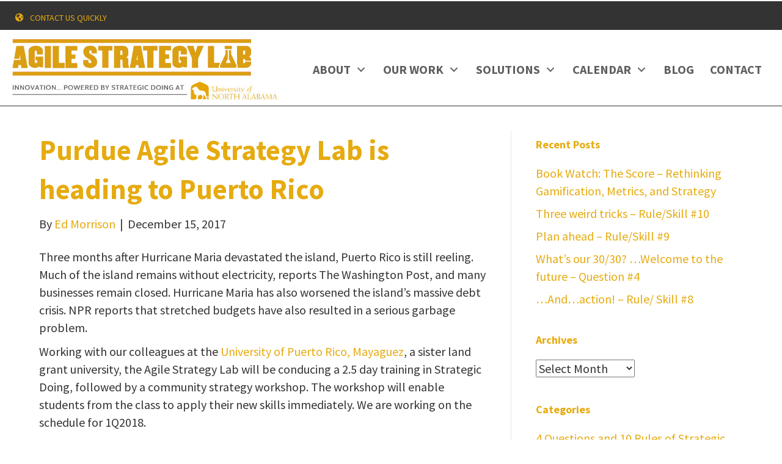

--- FILE ---
content_type: text/html; charset=UTF-8
request_url: https://agilestrategylab.org/purdue-agile-strategy-lab-is-heading-to-puerto-rico/
body_size: 16964
content:
<!DOCTYPE html>
<html lang="en-US">
<head>
<meta charset="UTF-8" />
<meta name='viewport' content='width=device-width, initial-scale=1.0' />
<meta http-equiv='X-UA-Compatible' content='IE=edge' />
<link rel="profile" href="https://gmpg.org/xfn/11" />
<meta name='robots' content='index, follow, max-image-preview:large, max-snippet:-1, max-video-preview:-1' />
	<style>img:is([sizes="auto" i], [sizes^="auto," i]) { contain-intrinsic-size: 3000px 1500px }</style>
	
	<!-- This site is optimized with the Yoast SEO plugin v26.1 - https://yoast.com/wordpress/plugins/seo/ -->
	<title>Purdue Agile Strategy Lab is heading to Puerto Rico - Agile Strategy Lab</title>
	<meta name="description" content="Three months after Hurricane Maria devastated the island, Puerto Rico is still reeling. Much of the island remains without electricity, reports The" />
	<link rel="canonical" href="https://agilestrategylab.org/purdue-agile-strategy-lab-is-heading-to-puerto-rico/" />
	<meta property="og:locale" content="en_US" />
	<meta property="og:type" content="article" />
	<meta property="og:title" content="Purdue Agile Strategy Lab is heading to Puerto Rico - Agile Strategy Lab" />
	<meta property="og:description" content="Three months after Hurricane Maria devastated the island, Puerto Rico is still reeling. Much of the island remains without electricity, reports The" />
	<meta property="og:url" content="https://agilestrategylab.org/purdue-agile-strategy-lab-is-heading-to-puerto-rico/" />
	<meta property="og:site_name" content="Agile Strategy Lab" />
	<meta property="article:published_time" content="2017-12-15T16:29:38+00:00" />
	<meta property="article:modified_time" content="2018-04-01T17:14:26+00:00" />
	<meta name="author" content="Ed Morrison" />
	<meta name="twitter:card" content="summary_large_image" />
	<meta name="twitter:label1" content="Written by" />
	<meta name="twitter:data1" content="Ed Morrison" />
	<meta name="twitter:label2" content="Est. reading time" />
	<meta name="twitter:data2" content="1 minute" />
	<script type="application/ld+json" class="yoast-schema-graph">{"@context":"https://schema.org","@graph":[{"@type":"Article","@id":"https://agilestrategylab.org/purdue-agile-strategy-lab-is-heading-to-puerto-rico/#article","isPartOf":{"@id":"https://agilestrategylab.org/purdue-agile-strategy-lab-is-heading-to-puerto-rico/"},"author":{"name":"Ed Morrison","@id":"https://agilestrategylab.org/#/schema/person/ef054e2b744a199e0b0f353e95faccd5"},"headline":"Purdue Agile Strategy Lab is heading to Puerto Rico","datePublished":"2017-12-15T16:29:38+00:00","dateModified":"2018-04-01T17:14:26+00:00","mainEntityOfPage":{"@id":"https://agilestrategylab.org/purdue-agile-strategy-lab-is-heading-to-puerto-rico/"},"wordCount":142,"publisher":{"@id":"https://agilestrategylab.org/#organization"},"keywords":["agile","heading","puerto","purdue","rico","strategy"],"articleSection":["Partners","Training"],"inLanguage":"en-US"},{"@type":"WebPage","@id":"https://agilestrategylab.org/purdue-agile-strategy-lab-is-heading-to-puerto-rico/","url":"https://agilestrategylab.org/purdue-agile-strategy-lab-is-heading-to-puerto-rico/","name":"Purdue Agile Strategy Lab is heading to Puerto Rico - Agile Strategy Lab","isPartOf":{"@id":"https://agilestrategylab.org/#website"},"datePublished":"2017-12-15T16:29:38+00:00","dateModified":"2018-04-01T17:14:26+00:00","description":"Three months after Hurricane Maria devastated the island, Puerto Rico is still reeling. Much of the island remains without electricity, reports The","breadcrumb":{"@id":"https://agilestrategylab.org/purdue-agile-strategy-lab-is-heading-to-puerto-rico/#breadcrumb"},"inLanguage":"en-US","potentialAction":[{"@type":"ReadAction","target":["https://agilestrategylab.org/purdue-agile-strategy-lab-is-heading-to-puerto-rico/"]}]},{"@type":"BreadcrumbList","@id":"https://agilestrategylab.org/purdue-agile-strategy-lab-is-heading-to-puerto-rico/#breadcrumb","itemListElement":[{"@type":"ListItem","position":1,"name":"Home","item":"https://agilestrategylab.org/"},{"@type":"ListItem","position":2,"name":"Purdue Agile Strategy Lab is heading to Puerto Rico"}]},{"@type":"WebSite","@id":"https://agilestrategylab.org/#website","url":"https://agilestrategylab.org/","name":"Agile Strategy Lab","description":"Real help to create real collaborations.","publisher":{"@id":"https://agilestrategylab.org/#organization"},"potentialAction":[{"@type":"SearchAction","target":{"@type":"EntryPoint","urlTemplate":"https://agilestrategylab.org/?s={search_term_string}"},"query-input":{"@type":"PropertyValueSpecification","valueRequired":true,"valueName":"search_term_string"}}],"inLanguage":"en-US"},{"@type":"Organization","@id":"https://agilestrategylab.org/#organization","name":"Agile Strategy Lab","url":"https://agilestrategylab.org/","logo":{"@type":"ImageObject","inLanguage":"en-US","@id":"https://agilestrategylab.org/#/schema/logo/image/","url":"https://i0.wp.com/agilestrategylab.org/wp-content/uploads/2019/01/AgileStrategyLab-Logos_Gold-Inverse.png?fit=938%2C1142&ssl=1","contentUrl":"https://i0.wp.com/agilestrategylab.org/wp-content/uploads/2019/01/AgileStrategyLab-Logos_Gold-Inverse.png?fit=938%2C1142&ssl=1","width":938,"height":1142,"caption":"Agile Strategy Lab"},"image":{"@id":"https://agilestrategylab.org/#/schema/logo/image/"}},{"@type":"Person","@id":"https://agilestrategylab.org/#/schema/person/ef054e2b744a199e0b0f353e95faccd5","name":"Ed Morrison","image":{"@type":"ImageObject","inLanguage":"en-US","@id":"https://agilestrategylab.org/#/schema/person/image/","url":"https://secure.gravatar.com/avatar/d8c84a4cc9c39a4c6dd44586c24d4a6d1a497bae24d52c3ce79d2e55ed719b86?s=96&d=mm&r=g","contentUrl":"https://secure.gravatar.com/avatar/d8c84a4cc9c39a4c6dd44586c24d4a6d1a497bae24d52c3ce79d2e55ed719b86?s=96&d=mm&r=g","caption":"Ed Morrison"},"description":"The Founder of the Lab at UNA and co-author of Strategic Doing: 10 Skills for Agile Leadership, Ed’s work has focused on developing new models of strategy specifically designed to accelerate complex collaboration in networks and open innovation. He is the original developer of Strategic Doing.","sameAs":["https://edmorrison.com"],"url":"https://agilestrategylab.org/author/edmorrison/"}]}</script>
	<!-- / Yoast SEO plugin. -->


<link rel='dns-prefetch' href='//www.google.com' />
<link rel='dns-prefetch' href='//www.googletagmanager.com' />
<link rel='dns-prefetch' href='//fonts.googleapis.com' />
<link href='https://fonts.gstatic.com' crossorigin rel='preconnect' />
<link rel="alternate" type="application/rss+xml" title="Agile Strategy Lab &raquo; Feed" href="https://agilestrategylab.org/feed/" />
<link rel="alternate" type="application/rss+xml" title="Agile Strategy Lab &raquo; Comments Feed" href="https://agilestrategylab.org/comments/feed/" />
<link rel="alternate" type="text/calendar" title="Agile Strategy Lab &raquo; iCal Feed" href="https://agilestrategylab.org/events/?ical=1" />
<link rel="preload" href="https://agilestrategylab.org/wp-content/plugins/bb-plugin/fonts/fontawesome/5.15.4/webfonts/fa-solid-900.woff2" as="font" type="font/woff2" crossorigin="anonymous">
<link rel="preload" href="https://agilestrategylab.org/wp-content/plugins/bb-plugin/fonts/fontawesome/5.15.4/webfonts/fa-regular-400.woff2" as="font" type="font/woff2" crossorigin="anonymous">
<link rel="preload" href="https://agilestrategylab.org/wp-content/plugins/bb-plugin/fonts/fontawesome/5.15.4/webfonts/fa-brands-400.woff2" as="font" type="font/woff2" crossorigin="anonymous">
<script>
window._wpemojiSettings = {"baseUrl":"https:\/\/s.w.org\/images\/core\/emoji\/16.0.1\/72x72\/","ext":".png","svgUrl":"https:\/\/s.w.org\/images\/core\/emoji\/16.0.1\/svg\/","svgExt":".svg","source":{"concatemoji":"https:\/\/agilestrategylab.org\/wp-includes\/js\/wp-emoji-release.min.js?ver=6.8.3"}};
/*! This file is auto-generated */
!function(s,n){var o,i,e;function c(e){try{var t={supportTests:e,timestamp:(new Date).valueOf()};sessionStorage.setItem(o,JSON.stringify(t))}catch(e){}}function p(e,t,n){e.clearRect(0,0,e.canvas.width,e.canvas.height),e.fillText(t,0,0);var t=new Uint32Array(e.getImageData(0,0,e.canvas.width,e.canvas.height).data),a=(e.clearRect(0,0,e.canvas.width,e.canvas.height),e.fillText(n,0,0),new Uint32Array(e.getImageData(0,0,e.canvas.width,e.canvas.height).data));return t.every(function(e,t){return e===a[t]})}function u(e,t){e.clearRect(0,0,e.canvas.width,e.canvas.height),e.fillText(t,0,0);for(var n=e.getImageData(16,16,1,1),a=0;a<n.data.length;a++)if(0!==n.data[a])return!1;return!0}function f(e,t,n,a){switch(t){case"flag":return n(e,"\ud83c\udff3\ufe0f\u200d\u26a7\ufe0f","\ud83c\udff3\ufe0f\u200b\u26a7\ufe0f")?!1:!n(e,"\ud83c\udde8\ud83c\uddf6","\ud83c\udde8\u200b\ud83c\uddf6")&&!n(e,"\ud83c\udff4\udb40\udc67\udb40\udc62\udb40\udc65\udb40\udc6e\udb40\udc67\udb40\udc7f","\ud83c\udff4\u200b\udb40\udc67\u200b\udb40\udc62\u200b\udb40\udc65\u200b\udb40\udc6e\u200b\udb40\udc67\u200b\udb40\udc7f");case"emoji":return!a(e,"\ud83e\udedf")}return!1}function g(e,t,n,a){var r="undefined"!=typeof WorkerGlobalScope&&self instanceof WorkerGlobalScope?new OffscreenCanvas(300,150):s.createElement("canvas"),o=r.getContext("2d",{willReadFrequently:!0}),i=(o.textBaseline="top",o.font="600 32px Arial",{});return e.forEach(function(e){i[e]=t(o,e,n,a)}),i}function t(e){var t=s.createElement("script");t.src=e,t.defer=!0,s.head.appendChild(t)}"undefined"!=typeof Promise&&(o="wpEmojiSettingsSupports",i=["flag","emoji"],n.supports={everything:!0,everythingExceptFlag:!0},e=new Promise(function(e){s.addEventListener("DOMContentLoaded",e,{once:!0})}),new Promise(function(t){var n=function(){try{var e=JSON.parse(sessionStorage.getItem(o));if("object"==typeof e&&"number"==typeof e.timestamp&&(new Date).valueOf()<e.timestamp+604800&&"object"==typeof e.supportTests)return e.supportTests}catch(e){}return null}();if(!n){if("undefined"!=typeof Worker&&"undefined"!=typeof OffscreenCanvas&&"undefined"!=typeof URL&&URL.createObjectURL&&"undefined"!=typeof Blob)try{var e="postMessage("+g.toString()+"("+[JSON.stringify(i),f.toString(),p.toString(),u.toString()].join(",")+"));",a=new Blob([e],{type:"text/javascript"}),r=new Worker(URL.createObjectURL(a),{name:"wpTestEmojiSupports"});return void(r.onmessage=function(e){c(n=e.data),r.terminate(),t(n)})}catch(e){}c(n=g(i,f,p,u))}t(n)}).then(function(e){for(var t in e)n.supports[t]=e[t],n.supports.everything=n.supports.everything&&n.supports[t],"flag"!==t&&(n.supports.everythingExceptFlag=n.supports.everythingExceptFlag&&n.supports[t]);n.supports.everythingExceptFlag=n.supports.everythingExceptFlag&&!n.supports.flag,n.DOMReady=!1,n.readyCallback=function(){n.DOMReady=!0}}).then(function(){return e}).then(function(){var e;n.supports.everything||(n.readyCallback(),(e=n.source||{}).concatemoji?t(e.concatemoji):e.wpemoji&&e.twemoji&&(t(e.twemoji),t(e.wpemoji)))}))}((window,document),window._wpemojiSettings);
</script>
<style id='wp-emoji-styles-inline-css'>

	img.wp-smiley, img.emoji {
		display: inline !important;
		border: none !important;
		box-shadow: none !important;
		height: 1em !important;
		width: 1em !important;
		margin: 0 0.07em !important;
		vertical-align: -0.1em !important;
		background: none !important;
		padding: 0 !important;
	}
</style>
<link rel='stylesheet' id='wp-block-library-css' href='https://agilestrategylab.org/wp-includes/css/dist/block-library/style.min.css?ver=6.8.3' media='all' />
<style id='wp-block-library-theme-inline-css'>
.wp-block-audio :where(figcaption){color:#555;font-size:13px;text-align:center}.is-dark-theme .wp-block-audio :where(figcaption){color:#ffffffa6}.wp-block-audio{margin:0 0 1em}.wp-block-code{border:1px solid #ccc;border-radius:4px;font-family:Menlo,Consolas,monaco,monospace;padding:.8em 1em}.wp-block-embed :where(figcaption){color:#555;font-size:13px;text-align:center}.is-dark-theme .wp-block-embed :where(figcaption){color:#ffffffa6}.wp-block-embed{margin:0 0 1em}.blocks-gallery-caption{color:#555;font-size:13px;text-align:center}.is-dark-theme .blocks-gallery-caption{color:#ffffffa6}:root :where(.wp-block-image figcaption){color:#555;font-size:13px;text-align:center}.is-dark-theme :root :where(.wp-block-image figcaption){color:#ffffffa6}.wp-block-image{margin:0 0 1em}.wp-block-pullquote{border-bottom:4px solid;border-top:4px solid;color:currentColor;margin-bottom:1.75em}.wp-block-pullquote cite,.wp-block-pullquote footer,.wp-block-pullquote__citation{color:currentColor;font-size:.8125em;font-style:normal;text-transform:uppercase}.wp-block-quote{border-left:.25em solid;margin:0 0 1.75em;padding-left:1em}.wp-block-quote cite,.wp-block-quote footer{color:currentColor;font-size:.8125em;font-style:normal;position:relative}.wp-block-quote:where(.has-text-align-right){border-left:none;border-right:.25em solid;padding-left:0;padding-right:1em}.wp-block-quote:where(.has-text-align-center){border:none;padding-left:0}.wp-block-quote.is-large,.wp-block-quote.is-style-large,.wp-block-quote:where(.is-style-plain){border:none}.wp-block-search .wp-block-search__label{font-weight:700}.wp-block-search__button{border:1px solid #ccc;padding:.375em .625em}:where(.wp-block-group.has-background){padding:1.25em 2.375em}.wp-block-separator.has-css-opacity{opacity:.4}.wp-block-separator{border:none;border-bottom:2px solid;margin-left:auto;margin-right:auto}.wp-block-separator.has-alpha-channel-opacity{opacity:1}.wp-block-separator:not(.is-style-wide):not(.is-style-dots){width:100px}.wp-block-separator.has-background:not(.is-style-dots){border-bottom:none;height:1px}.wp-block-separator.has-background:not(.is-style-wide):not(.is-style-dots){height:2px}.wp-block-table{margin:0 0 1em}.wp-block-table td,.wp-block-table th{word-break:normal}.wp-block-table :where(figcaption){color:#555;font-size:13px;text-align:center}.is-dark-theme .wp-block-table :where(figcaption){color:#ffffffa6}.wp-block-video :where(figcaption){color:#555;font-size:13px;text-align:center}.is-dark-theme .wp-block-video :where(figcaption){color:#ffffffa6}.wp-block-video{margin:0 0 1em}:root :where(.wp-block-template-part.has-background){margin-bottom:0;margin-top:0;padding:1.25em 2.375em}
</style>
<style id='classic-theme-styles-inline-css'>
/*! This file is auto-generated */
.wp-block-button__link{color:#fff;background-color:#32373c;border-radius:9999px;box-shadow:none;text-decoration:none;padding:calc(.667em + 2px) calc(1.333em + 2px);font-size:1.125em}.wp-block-file__button{background:#32373c;color:#fff;text-decoration:none}
</style>
<style id='safe-svg-svg-icon-style-inline-css'>
.safe-svg-cover{text-align:center}.safe-svg-cover .safe-svg-inside{display:inline-block;max-width:100%}.safe-svg-cover svg{fill:currentColor;height:100%;max-height:100%;max-width:100%;width:100%}

</style>
<style id='global-styles-inline-css'>
:root{--wp--preset--aspect-ratio--square: 1;--wp--preset--aspect-ratio--4-3: 4/3;--wp--preset--aspect-ratio--3-4: 3/4;--wp--preset--aspect-ratio--3-2: 3/2;--wp--preset--aspect-ratio--2-3: 2/3;--wp--preset--aspect-ratio--16-9: 16/9;--wp--preset--aspect-ratio--9-16: 9/16;--wp--preset--color--black: #000000;--wp--preset--color--cyan-bluish-gray: #abb8c3;--wp--preset--color--white: #ffffff;--wp--preset--color--pale-pink: #f78da7;--wp--preset--color--vivid-red: #cf2e2e;--wp--preset--color--luminous-vivid-orange: #ff6900;--wp--preset--color--luminous-vivid-amber: #fcb900;--wp--preset--color--light-green-cyan: #7bdcb5;--wp--preset--color--vivid-green-cyan: #00d084;--wp--preset--color--pale-cyan-blue: #8ed1fc;--wp--preset--color--vivid-cyan-blue: #0693e3;--wp--preset--color--vivid-purple: #9b51e0;--wp--preset--color--fl-heading-text: #e6ab10;--wp--preset--color--fl-body-bg: #ffffff;--wp--preset--color--fl-body-text: #333333;--wp--preset--color--fl-accent: #e6ab10;--wp--preset--color--fl-accent-hover: #5f6062;--wp--preset--color--fl-topbar-bg: #ffffff;--wp--preset--color--fl-topbar-text: #000000;--wp--preset--color--fl-topbar-link: #428bca;--wp--preset--color--fl-topbar-hover: #428bca;--wp--preset--color--fl-header-bg: #ffffff;--wp--preset--color--fl-header-text: #000000;--wp--preset--color--fl-header-link: #428bca;--wp--preset--color--fl-header-hover: #428bca;--wp--preset--color--fl-nav-bg: #ffffff;--wp--preset--color--fl-nav-link: #428bca;--wp--preset--color--fl-nav-hover: #428bca;--wp--preset--color--fl-content-bg: #ffffff;--wp--preset--color--fl-footer-widgets-bg: #ffffff;--wp--preset--color--fl-footer-widgets-text: #000000;--wp--preset--color--fl-footer-widgets-link: #428bca;--wp--preset--color--fl-footer-widgets-hover: #428bca;--wp--preset--color--fl-footer-bg: #ffffff;--wp--preset--color--fl-footer-text: #000000;--wp--preset--color--fl-footer-link: #428bca;--wp--preset--color--fl-footer-hover: #428bca;--wp--preset--gradient--vivid-cyan-blue-to-vivid-purple: linear-gradient(135deg,rgba(6,147,227,1) 0%,rgb(155,81,224) 100%);--wp--preset--gradient--light-green-cyan-to-vivid-green-cyan: linear-gradient(135deg,rgb(122,220,180) 0%,rgb(0,208,130) 100%);--wp--preset--gradient--luminous-vivid-amber-to-luminous-vivid-orange: linear-gradient(135deg,rgba(252,185,0,1) 0%,rgba(255,105,0,1) 100%);--wp--preset--gradient--luminous-vivid-orange-to-vivid-red: linear-gradient(135deg,rgba(255,105,0,1) 0%,rgb(207,46,46) 100%);--wp--preset--gradient--very-light-gray-to-cyan-bluish-gray: linear-gradient(135deg,rgb(238,238,238) 0%,rgb(169,184,195) 100%);--wp--preset--gradient--cool-to-warm-spectrum: linear-gradient(135deg,rgb(74,234,220) 0%,rgb(151,120,209) 20%,rgb(207,42,186) 40%,rgb(238,44,130) 60%,rgb(251,105,98) 80%,rgb(254,248,76) 100%);--wp--preset--gradient--blush-light-purple: linear-gradient(135deg,rgb(255,206,236) 0%,rgb(152,150,240) 100%);--wp--preset--gradient--blush-bordeaux: linear-gradient(135deg,rgb(254,205,165) 0%,rgb(254,45,45) 50%,rgb(107,0,62) 100%);--wp--preset--gradient--luminous-dusk: linear-gradient(135deg,rgb(255,203,112) 0%,rgb(199,81,192) 50%,rgb(65,88,208) 100%);--wp--preset--gradient--pale-ocean: linear-gradient(135deg,rgb(255,245,203) 0%,rgb(182,227,212) 50%,rgb(51,167,181) 100%);--wp--preset--gradient--electric-grass: linear-gradient(135deg,rgb(202,248,128) 0%,rgb(113,206,126) 100%);--wp--preset--gradient--midnight: linear-gradient(135deg,rgb(2,3,129) 0%,rgb(40,116,252) 100%);--wp--preset--font-size--small: 13px;--wp--preset--font-size--medium: 20px;--wp--preset--font-size--large: 36px;--wp--preset--font-size--x-large: 42px;--wp--preset--spacing--20: 0.44rem;--wp--preset--spacing--30: 0.67rem;--wp--preset--spacing--40: 1rem;--wp--preset--spacing--50: 1.5rem;--wp--preset--spacing--60: 2.25rem;--wp--preset--spacing--70: 3.38rem;--wp--preset--spacing--80: 5.06rem;--wp--preset--shadow--natural: 6px 6px 9px rgba(0, 0, 0, 0.2);--wp--preset--shadow--deep: 12px 12px 50px rgba(0, 0, 0, 0.4);--wp--preset--shadow--sharp: 6px 6px 0px rgba(0, 0, 0, 0.2);--wp--preset--shadow--outlined: 6px 6px 0px -3px rgba(255, 255, 255, 1), 6px 6px rgba(0, 0, 0, 1);--wp--preset--shadow--crisp: 6px 6px 0px rgba(0, 0, 0, 1);}:where(.is-layout-flex){gap: 0.5em;}:where(.is-layout-grid){gap: 0.5em;}body .is-layout-flex{display: flex;}.is-layout-flex{flex-wrap: wrap;align-items: center;}.is-layout-flex > :is(*, div){margin: 0;}body .is-layout-grid{display: grid;}.is-layout-grid > :is(*, div){margin: 0;}:where(.wp-block-columns.is-layout-flex){gap: 2em;}:where(.wp-block-columns.is-layout-grid){gap: 2em;}:where(.wp-block-post-template.is-layout-flex){gap: 1.25em;}:where(.wp-block-post-template.is-layout-grid){gap: 1.25em;}.has-black-color{color: var(--wp--preset--color--black) !important;}.has-cyan-bluish-gray-color{color: var(--wp--preset--color--cyan-bluish-gray) !important;}.has-white-color{color: var(--wp--preset--color--white) !important;}.has-pale-pink-color{color: var(--wp--preset--color--pale-pink) !important;}.has-vivid-red-color{color: var(--wp--preset--color--vivid-red) !important;}.has-luminous-vivid-orange-color{color: var(--wp--preset--color--luminous-vivid-orange) !important;}.has-luminous-vivid-amber-color{color: var(--wp--preset--color--luminous-vivid-amber) !important;}.has-light-green-cyan-color{color: var(--wp--preset--color--light-green-cyan) !important;}.has-vivid-green-cyan-color{color: var(--wp--preset--color--vivid-green-cyan) !important;}.has-pale-cyan-blue-color{color: var(--wp--preset--color--pale-cyan-blue) !important;}.has-vivid-cyan-blue-color{color: var(--wp--preset--color--vivid-cyan-blue) !important;}.has-vivid-purple-color{color: var(--wp--preset--color--vivid-purple) !important;}.has-black-background-color{background-color: var(--wp--preset--color--black) !important;}.has-cyan-bluish-gray-background-color{background-color: var(--wp--preset--color--cyan-bluish-gray) !important;}.has-white-background-color{background-color: var(--wp--preset--color--white) !important;}.has-pale-pink-background-color{background-color: var(--wp--preset--color--pale-pink) !important;}.has-vivid-red-background-color{background-color: var(--wp--preset--color--vivid-red) !important;}.has-luminous-vivid-orange-background-color{background-color: var(--wp--preset--color--luminous-vivid-orange) !important;}.has-luminous-vivid-amber-background-color{background-color: var(--wp--preset--color--luminous-vivid-amber) !important;}.has-light-green-cyan-background-color{background-color: var(--wp--preset--color--light-green-cyan) !important;}.has-vivid-green-cyan-background-color{background-color: var(--wp--preset--color--vivid-green-cyan) !important;}.has-pale-cyan-blue-background-color{background-color: var(--wp--preset--color--pale-cyan-blue) !important;}.has-vivid-cyan-blue-background-color{background-color: var(--wp--preset--color--vivid-cyan-blue) !important;}.has-vivid-purple-background-color{background-color: var(--wp--preset--color--vivid-purple) !important;}.has-black-border-color{border-color: var(--wp--preset--color--black) !important;}.has-cyan-bluish-gray-border-color{border-color: var(--wp--preset--color--cyan-bluish-gray) !important;}.has-white-border-color{border-color: var(--wp--preset--color--white) !important;}.has-pale-pink-border-color{border-color: var(--wp--preset--color--pale-pink) !important;}.has-vivid-red-border-color{border-color: var(--wp--preset--color--vivid-red) !important;}.has-luminous-vivid-orange-border-color{border-color: var(--wp--preset--color--luminous-vivid-orange) !important;}.has-luminous-vivid-amber-border-color{border-color: var(--wp--preset--color--luminous-vivid-amber) !important;}.has-light-green-cyan-border-color{border-color: var(--wp--preset--color--light-green-cyan) !important;}.has-vivid-green-cyan-border-color{border-color: var(--wp--preset--color--vivid-green-cyan) !important;}.has-pale-cyan-blue-border-color{border-color: var(--wp--preset--color--pale-cyan-blue) !important;}.has-vivid-cyan-blue-border-color{border-color: var(--wp--preset--color--vivid-cyan-blue) !important;}.has-vivid-purple-border-color{border-color: var(--wp--preset--color--vivid-purple) !important;}.has-vivid-cyan-blue-to-vivid-purple-gradient-background{background: var(--wp--preset--gradient--vivid-cyan-blue-to-vivid-purple) !important;}.has-light-green-cyan-to-vivid-green-cyan-gradient-background{background: var(--wp--preset--gradient--light-green-cyan-to-vivid-green-cyan) !important;}.has-luminous-vivid-amber-to-luminous-vivid-orange-gradient-background{background: var(--wp--preset--gradient--luminous-vivid-amber-to-luminous-vivid-orange) !important;}.has-luminous-vivid-orange-to-vivid-red-gradient-background{background: var(--wp--preset--gradient--luminous-vivid-orange-to-vivid-red) !important;}.has-very-light-gray-to-cyan-bluish-gray-gradient-background{background: var(--wp--preset--gradient--very-light-gray-to-cyan-bluish-gray) !important;}.has-cool-to-warm-spectrum-gradient-background{background: var(--wp--preset--gradient--cool-to-warm-spectrum) !important;}.has-blush-light-purple-gradient-background{background: var(--wp--preset--gradient--blush-light-purple) !important;}.has-blush-bordeaux-gradient-background{background: var(--wp--preset--gradient--blush-bordeaux) !important;}.has-luminous-dusk-gradient-background{background: var(--wp--preset--gradient--luminous-dusk) !important;}.has-pale-ocean-gradient-background{background: var(--wp--preset--gradient--pale-ocean) !important;}.has-electric-grass-gradient-background{background: var(--wp--preset--gradient--electric-grass) !important;}.has-midnight-gradient-background{background: var(--wp--preset--gradient--midnight) !important;}.has-small-font-size{font-size: var(--wp--preset--font-size--small) !important;}.has-medium-font-size{font-size: var(--wp--preset--font-size--medium) !important;}.has-large-font-size{font-size: var(--wp--preset--font-size--large) !important;}.has-x-large-font-size{font-size: var(--wp--preset--font-size--x-large) !important;}
:where(.wp-block-post-template.is-layout-flex){gap: 1.25em;}:where(.wp-block-post-template.is-layout-grid){gap: 1.25em;}
:where(.wp-block-columns.is-layout-flex){gap: 2em;}:where(.wp-block-columns.is-layout-grid){gap: 2em;}
:root :where(.wp-block-pullquote){font-size: 1.5em;line-height: 1.6;}
</style>
<link rel='stylesheet' id='font-awesome-5-css' href='https://agilestrategylab.org/wp-content/plugins/bb-plugin/fonts/fontawesome/5.15.4/css/all.min.css?ver=2.9.4' media='all' />
<link rel='stylesheet' id='fl-builder-layout-bundle-8c6532c129f9f159c8d54f3fa1f2a266-css' href='https://agilestrategylab.org/wp-content/uploads/bb-plugin/cache/8c6532c129f9f159c8d54f3fa1f2a266-layout-bundle.css?ver=2.9.4-1.5.2' media='all' />
<link rel='stylesheet' id='conditional-elements-css' href='https://agilestrategylab.org/wp-content/plugins/bt-pro/includes/conditional-elements/css/conditional-elements.css?ver=6.8.3' media='all' />
<link rel='stylesheet' id='jquery-magnificpopup-css' href='https://agilestrategylab.org/wp-content/plugins/bb-plugin/css/jquery.magnificpopup.min.css?ver=2.9.4' media='all' />
<link rel='stylesheet' id='bootstrap-css' href='https://agilestrategylab.org/wp-content/themes/bb-theme/css/bootstrap.min.css?ver=1.7.18.1' media='all' />
<link rel='stylesheet' id='fl-automator-skin-css' href='https://agilestrategylab.org/wp-content/uploads/bb-theme/skin-692f230a398e1.css?ver=1.7.18.1' media='all' />
<link rel='stylesheet' id='pp-animate-css' href='https://agilestrategylab.org/wp-content/plugins/bbpowerpack/assets/css/animate.min.css?ver=3.5.1' media='all' />
<link rel='stylesheet' id='fl-builder-google-fonts-2d0e2bb0727a01f814eee5e8f4894692-css' href='//fonts.googleapis.com/css?family=Source+Sans+Pro%3A700%2C400&#038;ver=6.8.3' media='all' />
<script src="https://agilestrategylab.org/wp-includes/js/jquery/jquery.min.js?ver=3.7.1" id="jquery-core-js"></script>
<script src="https://agilestrategylab.org/wp-includes/js/jquery/jquery-migrate.min.js?ver=3.4.1" id="jquery-migrate-js"></script>
<script id="track-the-click-js-extra">
var ajax_var = {"nonce":"2197861126"};
var ttc_data = {"proBeacon":""};
</script>
<script src="https://agilestrategylab.org/wp-content/plugins/track-the-click/public/js/track-the-click-public.js?ver=0.4.0" id="track-the-click-js" data-noptimize="true" data-no-optimize="1"></script>
<script id="track-the-click-js-after" data-noptimize="true" data-no-optimize="1">
function getHomeURL() {return "https://agilestrategylab.org";}
function getPostID() {return 1622;}
function showClickCounts() {return false;}
</script>
<script src="https://agilestrategylab.org/wp-content/plugins/bt-pro/includes/conditional-elements/js/conditional-elements.js?ver=6.8.3" id="conditional-elements-js"></script>

<!-- Google tag (gtag.js) snippet added by Site Kit -->
<!-- Google Analytics snippet added by Site Kit -->
<script src="https://www.googletagmanager.com/gtag/js?id=G-FMFW8B1K6N" id="google_gtagjs-js" async></script>
<script id="google_gtagjs-js-after">
window.dataLayer = window.dataLayer || [];function gtag(){dataLayer.push(arguments);}
gtag("set","linker",{"domains":["agilestrategylab.org"]});
gtag("js", new Date());
gtag("set", "developer_id.dZTNiMT", true);
gtag("config", "G-FMFW8B1K6N");
</script>
<link rel="https://api.w.org/" href="https://agilestrategylab.org/wp-json/" /><link rel="alternate" title="JSON" type="application/json" href="https://agilestrategylab.org/wp-json/wp/v2/posts/1622" /><link rel="EditURI" type="application/rsd+xml" title="RSD" href="https://agilestrategylab.org/xmlrpc.php?rsd" />
<meta name="generator" content="WordPress 6.8.3" />
<link rel='shortlink' href='https://agilestrategylab.org/?p=1622' />
<link rel="alternate" title="oEmbed (JSON)" type="application/json+oembed" href="https://agilestrategylab.org/wp-json/oembed/1.0/embed?url=https%3A%2F%2Fagilestrategylab.org%2Fpurdue-agile-strategy-lab-is-heading-to-puerto-rico%2F" />
<link rel="alternate" title="oEmbed (XML)" type="text/xml+oembed" href="https://agilestrategylab.org/wp-json/oembed/1.0/embed?url=https%3A%2F%2Fagilestrategylab.org%2Fpurdue-agile-strategy-lab-is-heading-to-puerto-rico%2F&#038;format=xml" />
		<script>
			var bb_powerpack = {
				version: '2.40.6',
				getAjaxUrl: function() { return atob( 'aHR0cHM6Ly9hZ2lsZXN0cmF0ZWd5bGFiLm9yZy93cC1hZG1pbi9hZG1pbi1hamF4LnBocA==' ); },
				callback: function() {},
				mapMarkerData: {},
				post_id: '1622',
				search_term: '',
				current_page: 'https://agilestrategylab.org/purdue-agile-strategy-lab-is-heading-to-puerto-rico/',
				conditionals: {
					is_front_page: false,
					is_home: false,
					is_archive: false,
					current_post_type: '',
					is_tax: false,
										is_author: false,
					current_author: false,
					is_search: false,
									}
			};
		</script>
		<meta name="generator" content="Site Kit by Google 1.163.0" /><meta name="tec-api-version" content="v1"><meta name="tec-api-origin" content="https://agilestrategylab.org"><link rel="alternate" href="https://agilestrategylab.org/wp-json/tribe/events/v1/" /><style type="text/css">.saboxplugin-wrap{-webkit-box-sizing:border-box;-moz-box-sizing:border-box;-ms-box-sizing:border-box;box-sizing:border-box;border:1px solid #eee;width:100%;clear:both;display:block;overflow:hidden;word-wrap:break-word;position:relative}.saboxplugin-wrap .saboxplugin-gravatar{float:left;padding:0 20px 20px 20px}.saboxplugin-wrap .saboxplugin-gravatar img{max-width:100px;height:auto;border-radius:0;}.saboxplugin-wrap .saboxplugin-authorname{font-size:18px;line-height:1;margin:20px 0 0 20px;display:block}.saboxplugin-wrap .saboxplugin-authorname a{text-decoration:none}.saboxplugin-wrap .saboxplugin-authorname a:focus{outline:0}.saboxplugin-wrap .saboxplugin-desc{display:block;margin:5px 20px}.saboxplugin-wrap .saboxplugin-desc a{text-decoration:underline}.saboxplugin-wrap .saboxplugin-desc p{margin:5px 0 12px}.saboxplugin-wrap .saboxplugin-web{margin:0 20px 15px;text-align:left}.saboxplugin-wrap .sab-web-position{text-align:right}.saboxplugin-wrap .saboxplugin-web a{color:#ccc;text-decoration:none}.saboxplugin-wrap .saboxplugin-socials{position:relative;display:block;background:#fcfcfc;padding:5px;border-top:1px solid #eee}.saboxplugin-wrap .saboxplugin-socials a svg{width:20px;height:20px}.saboxplugin-wrap .saboxplugin-socials a svg .st2{fill:#fff; transform-origin:center center;}.saboxplugin-wrap .saboxplugin-socials a svg .st1{fill:rgba(0,0,0,.3)}.saboxplugin-wrap .saboxplugin-socials a:hover{opacity:.8;-webkit-transition:opacity .4s;-moz-transition:opacity .4s;-o-transition:opacity .4s;transition:opacity .4s;box-shadow:none!important;-webkit-box-shadow:none!important}.saboxplugin-wrap .saboxplugin-socials .saboxplugin-icon-color{box-shadow:none;padding:0;border:0;-webkit-transition:opacity .4s;-moz-transition:opacity .4s;-o-transition:opacity .4s;transition:opacity .4s;display:inline-block;color:#fff;font-size:0;text-decoration:inherit;margin:5px;-webkit-border-radius:0;-moz-border-radius:0;-ms-border-radius:0;-o-border-radius:0;border-radius:0;overflow:hidden}.saboxplugin-wrap .saboxplugin-socials .saboxplugin-icon-grey{text-decoration:inherit;box-shadow:none;position:relative;display:-moz-inline-stack;display:inline-block;vertical-align:middle;zoom:1;margin:10px 5px;color:#444;fill:#444}.clearfix:after,.clearfix:before{content:' ';display:table;line-height:0;clear:both}.ie7 .clearfix{zoom:1}.saboxplugin-socials.sabox-colored .saboxplugin-icon-color .sab-twitch{border-color:#38245c}.saboxplugin-socials.sabox-colored .saboxplugin-icon-color .sab-behance{border-color:#003eb0}.saboxplugin-socials.sabox-colored .saboxplugin-icon-color .sab-deviantart{border-color:#036824}.saboxplugin-socials.sabox-colored .saboxplugin-icon-color .sab-digg{border-color:#00327c}.saboxplugin-socials.sabox-colored .saboxplugin-icon-color .sab-dribbble{border-color:#ba1655}.saboxplugin-socials.sabox-colored .saboxplugin-icon-color .sab-facebook{border-color:#1e2e4f}.saboxplugin-socials.sabox-colored .saboxplugin-icon-color .sab-flickr{border-color:#003576}.saboxplugin-socials.sabox-colored .saboxplugin-icon-color .sab-github{border-color:#264874}.saboxplugin-socials.sabox-colored .saboxplugin-icon-color .sab-google{border-color:#0b51c5}.saboxplugin-socials.sabox-colored .saboxplugin-icon-color .sab-html5{border-color:#902e13}.saboxplugin-socials.sabox-colored .saboxplugin-icon-color .sab-instagram{border-color:#1630aa}.saboxplugin-socials.sabox-colored .saboxplugin-icon-color .sab-linkedin{border-color:#00344f}.saboxplugin-socials.sabox-colored .saboxplugin-icon-color .sab-pinterest{border-color:#5b040e}.saboxplugin-socials.sabox-colored .saboxplugin-icon-color .sab-reddit{border-color:#992900}.saboxplugin-socials.sabox-colored .saboxplugin-icon-color .sab-rss{border-color:#a43b0a}.saboxplugin-socials.sabox-colored .saboxplugin-icon-color .sab-sharethis{border-color:#5d8420}.saboxplugin-socials.sabox-colored .saboxplugin-icon-color .sab-soundcloud{border-color:#995200}.saboxplugin-socials.sabox-colored .saboxplugin-icon-color .sab-spotify{border-color:#0f612c}.saboxplugin-socials.sabox-colored .saboxplugin-icon-color .sab-stackoverflow{border-color:#a95009}.saboxplugin-socials.sabox-colored .saboxplugin-icon-color .sab-steam{border-color:#006388}.saboxplugin-socials.sabox-colored .saboxplugin-icon-color .sab-user_email{border-color:#b84e05}.saboxplugin-socials.sabox-colored .saboxplugin-icon-color .sab-tumblr{border-color:#10151b}.saboxplugin-socials.sabox-colored .saboxplugin-icon-color .sab-twitter{border-color:#0967a0}.saboxplugin-socials.sabox-colored .saboxplugin-icon-color .sab-vimeo{border-color:#0d7091}.saboxplugin-socials.sabox-colored .saboxplugin-icon-color .sab-windows{border-color:#003f71}.saboxplugin-socials.sabox-colored .saboxplugin-icon-color .sab-whatsapp{border-color:#003f71}.saboxplugin-socials.sabox-colored .saboxplugin-icon-color .sab-wordpress{border-color:#0f3647}.saboxplugin-socials.sabox-colored .saboxplugin-icon-color .sab-yahoo{border-color:#14002d}.saboxplugin-socials.sabox-colored .saboxplugin-icon-color .sab-youtube{border-color:#900}.saboxplugin-socials.sabox-colored .saboxplugin-icon-color .sab-xing{border-color:#000202}.saboxplugin-socials.sabox-colored .saboxplugin-icon-color .sab-mixcloud{border-color:#2475a0}.saboxplugin-socials.sabox-colored .saboxplugin-icon-color .sab-vk{border-color:#243549}.saboxplugin-socials.sabox-colored .saboxplugin-icon-color .sab-medium{border-color:#00452c}.saboxplugin-socials.sabox-colored .saboxplugin-icon-color .sab-quora{border-color:#420e00}.saboxplugin-socials.sabox-colored .saboxplugin-icon-color .sab-meetup{border-color:#9b181c}.saboxplugin-socials.sabox-colored .saboxplugin-icon-color .sab-goodreads{border-color:#000}.saboxplugin-socials.sabox-colored .saboxplugin-icon-color .sab-snapchat{border-color:#999700}.saboxplugin-socials.sabox-colored .saboxplugin-icon-color .sab-500px{border-color:#00557f}.saboxplugin-socials.sabox-colored .saboxplugin-icon-color .sab-mastodont{border-color:#185886}.sabox-plus-item{margin-bottom:20px}@media screen and (max-width:480px){.saboxplugin-wrap{text-align:center}.saboxplugin-wrap .saboxplugin-gravatar{float:none;padding:20px 0;text-align:center;margin:0 auto;display:block}.saboxplugin-wrap .saboxplugin-gravatar img{float:none;display:inline-block;display:-moz-inline-stack;vertical-align:middle;zoom:1}.saboxplugin-wrap .saboxplugin-desc{margin:0 10px 20px;text-align:center}.saboxplugin-wrap .saboxplugin-authorname{text-align:center;margin:10px 0 20px}}body .saboxplugin-authorname a,body .saboxplugin-authorname a:hover{box-shadow:none;-webkit-box-shadow:none}a.sab-profile-edit{font-size:16px!important;line-height:1!important}.sab-edit-settings a,a.sab-profile-edit{color:#0073aa!important;box-shadow:none!important;-webkit-box-shadow:none!important}.sab-edit-settings{margin-right:15px;position:absolute;right:0;z-index:2;bottom:10px;line-height:20px}.sab-edit-settings i{margin-left:5px}.saboxplugin-socials{line-height:1!important}.rtl .saboxplugin-wrap .saboxplugin-gravatar{float:right}.rtl .saboxplugin-wrap .saboxplugin-authorname{display:flex;align-items:center}.rtl .saboxplugin-wrap .saboxplugin-authorname .sab-profile-edit{margin-right:10px}.rtl .sab-edit-settings{right:auto;left:0}img.sab-custom-avatar{max-width:75px;}.saboxplugin-wrap {margin-top:0px; margin-bottom:0px; padding: 0px 0px }.saboxplugin-wrap .saboxplugin-authorname {font-size:18px; line-height:25px;}.saboxplugin-wrap .saboxplugin-desc p, .saboxplugin-wrap .saboxplugin-desc {font-size:14px !important; line-height:21px !important;}.saboxplugin-wrap .saboxplugin-web {font-size:14px;}.saboxplugin-wrap .saboxplugin-socials a svg {width:18px;height:18px;}</style><link rel="icon" href="https://agilestrategylab.org/wp-content/uploads/2021/02/cropped-favicon-32x32.png" sizes="32x32" />
<link rel="icon" href="https://agilestrategylab.org/wp-content/uploads/2021/02/cropped-favicon-192x192.png" sizes="192x192" />
<link rel="apple-touch-icon" href="https://agilestrategylab.org/wp-content/uploads/2021/02/cropped-favicon-180x180.png" />
<meta name="msapplication-TileImage" content="https://agilestrategylab.org/wp-content/uploads/2021/02/cropped-favicon-270x270.png" />
		<style id="wp-custom-css">
			.tribe-events-before-html {
	background-color: #eee;
	padding: 20px;
	text-align: center;
	border: 1px solid #ccc;
}
.tribe-events-before-html a:link {
	text-decoration: underline;
}
.redtext a:link {
color: #E6AB10 !important;
}


.t1 , #ptraining{
	border:1px ;
	padding: 10px;
	
} 

.t1 th, td {
  padding: 15px;
}

.pp-table-content tbody tr td{
		font-size:16px;
}

		</style>
		

<link rel="stylesheet" href="https://agilestrategylab.org/wp-content/themes/agile-strategy/style.css" /></head>
<body class="wp-singular post-template-default single single-post postid-1622 single-format-standard wp-theme-bb-theme wp-child-theme-agile-strategy fl-builder-2-9-4 fl-themer-1-5-2 fl-theme-1-7-18-1 fl-no-js tribe-no-js page-template-agile-strategy-lab fl-theme-builder-header fl-theme-builder-header-site-header fl-theme-builder-footer fl-theme-builder-footer-site-footer fl-framework-bootstrap fl-preset-default fl-full-width fl-has-sidebar fl-scroll-to-top fl-search-active" itemscope="itemscope" itemtype="https://schema.org/WebPage">
<a aria-label="Skip to content" class="fl-screen-reader-text" href="#fl-main-content">Skip to content</a><div class="fl-page">
	<header class="fl-builder-content fl-builder-content-2139 fl-builder-global-templates-locked" data-post-id="2139" data-type="header" data-sticky="0" data-sticky-on="" data-sticky-breakpoint="medium" data-shrink="0" data-overlay="0" data-overlay-bg="transparent" data-shrink-image-height="50px" role="banner" itemscope="itemscope" itemtype="http://schema.org/WPHeader"><div class="fl-row fl-row-full-width fl-row-bg-color fl-node-5c33b9bc31fe9 fl-row-default-height fl-row-align-center fl-visible-desktop fl-visible-large fl-visible-medium" data-node="5c33b9bc31fe9">
	<div class="fl-row-content-wrap">
						<div class="fl-row-content fl-row-fixed-width fl-node-content">
		
<div class="fl-col-group fl-node-5c33b9bc3203e fl-col-group-equal-height fl-col-group-align-center" data-node="5c33b9bc3203e">
			<div class="fl-col fl-node-5c33b9bc32092 fl-col-bg-color" data-node="5c33b9bc32092">
	<div class="fl-col-content fl-node-content"><div class="fl-module fl-module-pp-advanced-menu fl-node-5c33c241dd956" data-node="5c33c241dd956">
	<div class="fl-module-content fl-node-content">
		<div class="pp-advanced-menu pp-advanced-menu-accordion-collapse pp-menu-default pp-menu-align-left pp-menu-position-below">
   				<div class="pp-advanced-menu-mobile">
			<button class="pp-advanced-menu-mobile-toggle hamburger" tabindex="0" aria-label="Menu" aria-expanded="false">
				<div class="pp-hamburger"><div class="pp-hamburger-box"><div class="pp-hamburger-inner"></div></div></div>			</button>
			</div>
			   	<div class="pp-clear"></div>
	<nav class="pp-menu-nav" aria-label="Menu" itemscope="itemscope" itemtype="https://schema.org/SiteNavigationElement">
		<ul id="menu-connections-menu" class="menu pp-advanced-menu-horizontal pp-toggle-arrows"><li id="menu-item-2145" class="redtext menu-item menu-item-type-custom menu-item-object-custom"><a href="#"><span class="menu-item-text"><i class="fas fa-globe-americas"></i></span></a></li><li id="menu-item-2146" class="redtext menu-item menu-item-type-custom menu-item-object-custom"><a href="http://agilestrategylab.org/contact-the-asl/"><span class="menu-item-text">CONTACT US QUICKLY</span></a></li></ul>	</nav>
</div>
	</div>
</div>
</div>
</div>
			<div class="fl-col fl-node-5c33b9bc320e7 fl-col-bg-color fl-col-small" data-node="5c33b9bc320e7">
	<div class="fl-col-content fl-node-content"></div>
</div>
	</div>
		</div>
	</div>
</div>
<div class="fl-row fl-row-full-width fl-row-bg-color fl-node-5c33b9bc31e0e fl-row-default-height fl-row-align-center" data-node="5c33b9bc31e0e">
	<div class="fl-row-content-wrap">
						<div class="fl-row-content fl-row-fixed-width fl-node-content">
		
<div class="fl-col-group fl-node-5c33b9bc31e6c fl-col-group-equal-height fl-col-group-align-center fl-col-group-custom-width" data-node="5c33b9bc31e6c">
			<div class="fl-col fl-node-5c33b9bc31ec3 fl-col-bg-color fl-col-small fl-col-small-custom-width" data-node="5c33b9bc31ec3">
	<div class="fl-col-content fl-node-content"><div class="fl-module fl-module-pp-image fl-node-5c33ba2eda782" data-node="5c33ba2eda782">
	<div class="fl-module-content fl-node-content">
		<div class="pp-photo-container">
	<div class="pp-photo pp-photo-align-left pp-photo-align-responsive-center" itemscope itemtype="http://schema.org/ImageObject">
		<div class="pp-photo-content">
			<div class="pp-photo-content-inner">
								<a href="http://agilestrategylab.org/" target="_self" itemprop="url">
									<img loading="lazy" decoding="async" width="683" height="156" class="pp-photo-img wp-image-3286" src="https://agilestrategylab.org/wp-content/uploads/2019/01/ASL-logo.jpg" alt="Agile Strategy Lab" itemprop="image" srcset="https://agilestrategylab.org/wp-content/uploads/2019/01/ASL-logo.jpg 683w, https://agilestrategylab.org/wp-content/uploads/2019/01/ASL-logo-300x69.jpg 300w" sizes="auto, (max-width: 683px) 100vw, 683px" title="ASL-logo"  />
					<div class="pp-overlay-bg"></div>
													</a>
							</div>
					</div>
	</div>
</div>
	</div>
</div>
</div>
</div>
			<div class="fl-col fl-node-5c33b9bc31f18 fl-col-bg-color" data-node="5c33b9bc31f18">
	<div class="fl-col-content fl-node-content"><div class="fl-module fl-module-pp-advanced-menu fl-node-5c33ba6c1b26b" data-node="5c33ba6c1b26b">
	<div class="fl-module-content fl-node-content">
		<div class="pp-advanced-menu pp-advanced-menu-accordion-collapse pp-menu-default pp-menu-align-right pp-menu-position-below">
   				<div class="pp-advanced-menu-mobile">
			<button class="pp-advanced-menu-mobile-toggle hamburger-label" tabindex="0" aria-label="MENU" aria-expanded="false">
				<div class="pp-hamburger"><div class="pp-hamburger-box"><div class="pp-hamburger-inner"></div></div></div><span class="pp-advanced-menu-mobile-toggle-label">MENU</span>			</button>
			</div>
			   	<div class="pp-clear"></div>
	<nav class="pp-menu-nav" aria-label="Menu" itemscope="itemscope" itemtype="https://schema.org/SiteNavigationElement">
		<ul id="menu-main-menu" class="menu pp-advanced-menu-horizontal pp-toggle-arrows"><li id="menu-item-373" class="menu-item menu-item-type-post_type menu-item-object-page menu-item-has-children pp-has-submenu"><div class="pp-has-submenu-container"><a href="https://agilestrategylab.org/about/"><span class="menu-item-text">About<span class="pp-menu-toggle" tabindex="0" aria-expanded="false" aria-label="About: submenu" role="button"></span></span></a></div><ul class="sub-menu">	<li id="menu-item-401" class="menu-item menu-item-type-post_type menu-item-object-page"><a href="https://agilestrategylab.org/team/"><span class="menu-item-text">Our Team</span></a></li>	<li id="menu-item-5315" class="menu-item menu-item-type-custom menu-item-object-custom"><a href="https://agilestrategylab.org/lab-on-the-road/"><span class="menu-item-text">Lab On The Road</span></a></li>	<li id="menu-item-4318" class="menu-item menu-item-type-post_type menu-item-object-page"><a href="https://agilestrategylab.org/news/"><span class="menu-item-text">In the News</span></a></li>	<li id="menu-item-2376" class="menu-item menu-item-type-post_type menu-item-object-page"><a href="https://agilestrategylab.org/testimonials/"><span class="menu-item-text">Testimonials</span></a></li>	<li id="menu-item-3022" class="menu-item menu-item-type-post_type menu-item-object-page"><a href="https://agilestrategylab.org/the-agile-strategy-lab-podcast/"><span class="menu-item-text">Agile Strategy Podcast</span></a></li></ul></li><li id="menu-item-2125" class="menu-item menu-item-type-post_type menu-item-object-page menu-item-has-children pp-has-submenu"><div class="pp-has-submenu-container"><a href="https://agilestrategylab.org/solutions/"><span class="menu-item-text">Our Work<span class="pp-menu-toggle" tabindex="0" aria-expanded="false" aria-label="Our Work: submenu" role="button"></span></span></a></div><ul class="sub-menu">	<li id="menu-item-2637" class="menu-item menu-item-type-post_type menu-item-object-page"><a href="https://agilestrategylab.org/solutions/"><span class="menu-item-text">Solutions</span></a></li>	<li id="menu-item-4164" class="menu-item menu-item-type-post_type menu-item-object-page"><a href="https://agilestrategylab.org/agile-strategy-lab-newsletters/"><span class="menu-item-text">Lab Newsletters</span></a></li>	<li id="menu-item-4338" class="menu-item menu-item-type-post_type menu-item-object-page"><a href="https://agilestrategylab.org/quick-takes/"><span class="menu-item-text">Quick Takes</span></a></li>	<li id="menu-item-3537" class="menu-item menu-item-type-post_type menu-item-object-page"><a href="https://agilestrategylab.org/read-the-strategic-doing-book/"><span class="menu-item-text">Our Book-  Strategic Doing: Ten Skills For Agile Leadership</span></a></li>	<li id="menu-item-2375" class="menu-item menu-item-type-post_type menu-item-object-page"><a href="https://agilestrategylab.org/publications/"><span class="menu-item-text">Lab Publications, Podcasts, and Videos</span></a></li></ul></li><li id="menu-item-3869" class="menu-item menu-item-type-post_type menu-item-object-page menu-item-has-children pp-has-submenu"><div class="pp-has-submenu-container"><a href="https://agilestrategylab.org/solutions/"><span class="menu-item-text">Solutions<span class="pp-menu-toggle" tabindex="0" aria-expanded="false" aria-label="Solutions: submenu" role="button"></span></span></a></div><ul class="sub-menu">	<li id="menu-item-3872" class="menu-item menu-item-type-post_type menu-item-object-solution menu-item-has-children pp-has-submenu"><div class="pp-has-submenu-container"><a href="https://agilestrategylab.org/solution/strategicdoing/"><span class="menu-item-text">Strategic Doing<span class="pp-menu-toggle" tabindex="0" aria-expanded="false" aria-label="Strategic Doing: submenu" role="button"></span></span></a></div><ul class="sub-menu">		<li id="menu-item-3893" class="menu-item menu-item-type-post_type menu-item-object-page"><a href="https://agilestrategylab.org/strategic-doing-practitioner-training/"><span class="menu-item-text">Strategic Doing Practitioner Training</span></a></li>		<li id="menu-item-3894" class="menu-item menu-item-type-post_type menu-item-object-page"><a href="https://agilestrategylab.org/strategic-doing-workshops/"><span class="menu-item-text">Strategic Doing Workshops</span></a></li>		<li id="menu-item-4381" class="menu-item menu-item-type-custom menu-item-object-custom"><a href="http://agilestrategylab.org/solution/higher-education/"><span class="menu-item-text">Strategic Doing: Higher Education</span></a></li></ul></li>	<li id="menu-item-3870" class="menu-item menu-item-type-post_type menu-item-object-solution"><a href="https://agilestrategylab.org/solution/customized-organizational-assistance/"><span class="menu-item-text">Custom and Special Projects</span></a></li>	<li id="menu-item-3979" class="menu-item menu-item-type-custom menu-item-object-custom"><a href="https://agilestrategylab.org/solution/ecosystem-dna/"><span class="menu-item-text">Ecosystem DNA</span></a></li>	<li id="menu-item-4713" class="menu-item menu-item-type-custom menu-item-object-custom"><a href="https://agilestrategylab.org/solution/rapid-improvement-process/"><span class="menu-item-text">Rapid Improvement</span></a></li>	<li id="menu-item-5860" class="menu-item menu-item-type-post_type menu-item-object-solution"><a href="https://agilestrategylab.org/solution/psychological-safety/"><span class="menu-item-text">Psychological Safety</span></a></li>	<li id="menu-item-3871" class="menu-item menu-item-type-post_type menu-item-object-solution"><a href="https://agilestrategylab.org/solution/strategicdiversity/"><span class="menu-item-text">Strategic Diversity</span></a></li></ul></li><li id="menu-item-1553" class="menu-item menu-item-type-post_type menu-item-object-page menu-item-has-children pp-has-submenu"><div class="pp-has-submenu-container"><a href="https://agilestrategylab.org/calendar-2/"><span class="menu-item-text">Calendar<span class="pp-menu-toggle" tabindex="0" aria-expanded="false" aria-label="Calendar: submenu" role="button"></span></span></a></div><ul class="sub-menu">	<li id="menu-item-2268" class="menu-item menu-item-type-custom menu-item-object-custom"><a href="http://agilestrategylab.org/events/"><span class="menu-item-text">Trainings and Online Events Schedule</span></a></li>	<li id="menu-item-4725" class="menu-item menu-item-type-post_type menu-item-object-page"><a href="https://agilestrategylab.org/third-thursday/"><span class="menu-item-text">Third Thursday (Archive)</span></a></li></ul></li><li id="menu-item-707" class="menu-item menu-item-type-post_type menu-item-object-page"><a href="https://agilestrategylab.org/blog/"><span class="menu-item-text">Blog</span></a></li><li id="menu-item-1936" class="menu-item menu-item-type-post_type menu-item-object-page"><a href="https://agilestrategylab.org/contact-the-asl/"><span class="menu-item-text">Contact</span></a></li></ul>	</nav>
</div>
	</div>
</div>
</div>
</div>
	</div>
		</div>
	</div>
</div>
</header>	<div id="fl-main-content" class="fl-page-content" itemprop="mainContentOfPage" role="main">

		
<div class="container">
	<div class="row">

		
		<div class="fl-content fl-content-left col-md-8">
			<article class="fl-post post-1622 post type-post status-publish format-standard hentry category-partners category-training tag-agile tag-heading tag-puerto tag-purdue tag-rico tag-strategy" id="fl-post-1622" itemscope itemtype="https://schema.org/BlogPosting">

	
	<header class="fl-post-header">
		<h1 class="fl-post-title" itemprop="headline">
			Purdue Agile Strategy Lab is heading to Puerto Rico					</h1>
		<div class="fl-post-meta fl-post-meta-top"><span class="fl-post-author">By <a href="https://agilestrategylab.org/author/edmorrison/"><span>Ed Morrison</span></a></span><span class="fl-sep"> | </span><span class="fl-post-date">December 15, 2017</span></div><meta itemscope itemprop="mainEntityOfPage" itemtype="https://schema.org/WebPage" itemid="https://agilestrategylab.org/purdue-agile-strategy-lab-is-heading-to-puerto-rico/" content="Purdue Agile Strategy Lab is heading to Puerto Rico" /><meta itemprop="datePublished" content="2017-12-15" /><meta itemprop="dateModified" content="2018-04-01" /><div itemprop="publisher" itemscope itemtype="https://schema.org/Organization"><meta itemprop="name" content="Agile Strategy Lab"></div><div itemscope itemprop="author" itemtype="https://schema.org/Person"><meta itemprop="url" content="https://agilestrategylab.org/author/edmorrison/" /><meta itemprop="name" content="Ed Morrison" /></div><div itemprop="interactionStatistic" itemscope itemtype="https://schema.org/InteractionCounter"><meta itemprop="interactionType" content="https://schema.org/CommentAction" /><meta itemprop="userInteractionCount" content="0" /></div>	</header><!-- .fl-post-header -->

	
	
	<div class="fl-post-content clearfix" itemprop="text">
		<p>Three months after Hurricane Maria devastated the island, Puerto Rico is still reeling. Much of the island remains without electricity, reports The Washington Post, and many businesses remain closed. Hurricane Maria has also worsened the island&#8217;s massive debt crisis. NPR reports that stretched budgets have also resulted in a serious garbage problem.</p>
<p>Working with our colleagues at the <a href="http://www.uprm.edu/portada/">University of Puerto Rico, Mayaguez</a>, a sister land grant university, the Agile Strategy Lab will be conducing a 2.5 day training in Strategic Doing, followed by a community strategy workshop. The workshop will enable students from the class to apply their new skills immediately. We are working on the schedule for 1Q2018.</p>
<p>The Lab is providing this work free to our colleagues as a small contribution to help the university get back on its feet.</p>
<div class="saboxplugin-wrap" itemtype="http://schema.org/Person" itemscope itemprop="author"><div class="saboxplugin-tab"><div class="saboxplugin-gravatar"><img decoding="async" src="https://agilestrategylab.org/wp-content/uploads/2020/12/EdHeadshot19.jpg" width="100"  height="100" alt="Ed Morrison" itemprop="image"></div><div class="saboxplugin-authorname"><a href="https://agilestrategylab.org/author/edmorrison/" class="vcard author" rel="author"><span class="fn">Ed Morrison</span></a></div><div class="saboxplugin-desc"><div itemprop="description"><p>The Founder of the Lab at UNA and co-author of Strategic Doing: 10 Skills for Agile Leadership, Ed’s work has focused on developing new models of strategy specifically designed to accelerate complex collaboration in networks and open innovation. He is the original developer of Strategic Doing.</p>
</div></div><div class="clearfix"></div><div class="saboxplugin-socials "><a title="Twitter" target="_blank" href="https://twitter.com/edmorrison" rel="nofollow noopener" class="saboxplugin-icon-grey"><svg aria-hidden="true" class="sab-twitter" role="img" xmlns="http://www.w3.org/2000/svg" viewBox="0 0 30 30"><path d="M26.37,26l-8.795-12.822l0.015,0.012L25.52,4h-2.65l-6.46,7.48L11.28,4H4.33l8.211,11.971L12.54,15.97L3.88,26h2.65 l7.182-8.322L19.42,26H26.37z M10.23,6l12.34,18h-2.1L8.12,6H10.23z" /></svg></span></a><a title="Linkedin" target="_blank" href="https://www.linkedin.com/in/efmorrison" rel="nofollow noopener" class="saboxplugin-icon-grey"><svg aria-hidden="true" class="sab-linkedin" role="img" xmlns="http://www.w3.org/2000/svg" viewBox="0 0 448 512"><path fill="currentColor" d="M100.3 480H7.4V180.9h92.9V480zM53.8 140.1C24.1 140.1 0 115.5 0 85.8 0 56.1 24.1 32 53.8 32c29.7 0 53.8 24.1 53.8 53.8 0 29.7-24.1 54.3-53.8 54.3zM448 480h-92.7V334.4c0-34.7-.7-79.2-48.3-79.2-48.3 0-55.7 37.7-55.7 76.7V480h-92.8V180.9h89.1v40.8h1.3c12.4-23.5 42.7-48.3 87.9-48.3 94 0 111.3 61.9 111.3 142.3V480z"></path></svg></span></a><a title="User email" target="_self" href="mailto:&#101;mor&#114;&#105;&#115;on1&#064;&#117;na&#046;&#101;du" rel="nofollow noopener" class="saboxplugin-icon-grey"><svg aria-hidden="true" class="sab-user_email" role="img" xmlns="http://www.w3.org/2000/svg" viewBox="0 0 512 512"><path fill="currentColor" d="M502.3 190.8c3.9-3.1 9.7-.2 9.7 4.7V400c0 26.5-21.5 48-48 48H48c-26.5 0-48-21.5-48-48V195.6c0-5 5.7-7.8 9.7-4.7 22.4 17.4 52.1 39.5 154.1 113.6 21.1 15.4 56.7 47.8 92.2 47.6 35.7.3 72-32.8 92.3-47.6 102-74.1 131.6-96.3 154-113.7zM256 320c23.2.4 56.6-29.2 73.4-41.4 132.7-96.3 142.8-104.7 173.4-128.7 5.8-4.5 9.2-11.5 9.2-18.9v-19c0-26.5-21.5-48-48-48H48C21.5 64 0 85.5 0 112v19c0 7.4 3.4 14.3 9.2 18.9 30.6 23.9 40.7 32.4 173.4 128.7 16.8 12.2 50.2 41.8 73.4 41.4z"></path></svg></span></a></div></div></div>	</div><!-- .fl-post-content -->

	
	<div class="fl-post-meta fl-post-meta-bottom"><div class="fl-post-cats-tags">Posted in <a href="https://agilestrategylab.org/category/partners/" rel="category tag">Partners</a>, <a href="https://agilestrategylab.org/category/training/" rel="category tag">Training</a> and tagged <a href="https://agilestrategylab.org/tag/agile/" rel="tag">agile</a>, <a href="https://agilestrategylab.org/tag/heading/" rel="tag">heading</a>, <a href="https://agilestrategylab.org/tag/puerto/" rel="tag">puerto</a>, <a href="https://agilestrategylab.org/tag/purdue/" rel="tag">purdue</a>, <a href="https://agilestrategylab.org/tag/rico/" rel="tag">rico</a>, <a href="https://agilestrategylab.org/tag/strategy/" rel="tag">strategy</a></div></div>		
</article>


<!-- .fl-post -->
		</div>

		<div class="fl-sidebar  fl-sidebar-right fl-sidebar-display-desktop col-md-4" itemscope="itemscope" itemtype="https://schema.org/WPSideBar">
		
		<aside id="recent-posts-2" class="fl-widget widget_recent_entries">
		<h4 class="fl-widget-title">Recent Posts</h4>
		<ul>
											<li>
					<a href="https://agilestrategylab.org/book-watch-the-score-rethinking-gamification-metrics-and-strategy/">Book Watch: The Score &#8211; Rethinking Gamification, Metrics, and Strategy</a>
									</li>
											<li>
					<a href="https://agilestrategylab.org/three-weird-tricks/">Three weird tricks &#8211; Rule/Skill #10</a>
									</li>
											<li>
					<a href="https://agilestrategylab.org/good-meetings/">Plan ahead &#8211; Rule/Skill #9</a>
									</li>
											<li>
					<a href="https://agilestrategylab.org/whats-our-30-30-welcome-to-the-future/">What&#8217;s our 30/30? &#8230;Welcome to the future &#8211; Question #4</a>
									</li>
											<li>
					<a href="https://agilestrategylab.org/and-action/">&#8230;And&#8230;action! &#8211; Rule/ Skill #8</a>
									</li>
					</ul>

		</aside><aside id="archives-2" class="fl-widget widget_archive"><h4 class="fl-widget-title">Archives</h4>		<label class="screen-reader-text" for="archives-dropdown-2">Archives</label>
		<select id="archives-dropdown-2" name="archive-dropdown">
			
			<option value="">Select Month</option>
				<option value='https://agilestrategylab.org/2026/01/'> January 2026 </option>
	<option value='https://agilestrategylab.org/2025/12/'> December 2025 </option>
	<option value='https://agilestrategylab.org/2025/11/'> November 2025 </option>
	<option value='https://agilestrategylab.org/2025/10/'> October 2025 </option>
	<option value='https://agilestrategylab.org/2025/09/'> September 2025 </option>
	<option value='https://agilestrategylab.org/2025/08/'> August 2025 </option>
	<option value='https://agilestrategylab.org/2025/07/'> July 2025 </option>
	<option value='https://agilestrategylab.org/2025/06/'> June 2025 </option>
	<option value='https://agilestrategylab.org/2025/04/'> April 2025 </option>
	<option value='https://agilestrategylab.org/2025/01/'> January 2025 </option>
	<option value='https://agilestrategylab.org/2024/12/'> December 2024 </option>
	<option value='https://agilestrategylab.org/2024/11/'> November 2024 </option>
	<option value='https://agilestrategylab.org/2024/10/'> October 2024 </option>
	<option value='https://agilestrategylab.org/2024/09/'> September 2024 </option>
	<option value='https://agilestrategylab.org/2024/08/'> August 2024 </option>
	<option value='https://agilestrategylab.org/2024/06/'> June 2024 </option>
	<option value='https://agilestrategylab.org/2024/05/'> May 2024 </option>
	<option value='https://agilestrategylab.org/2024/04/'> April 2024 </option>
	<option value='https://agilestrategylab.org/2024/03/'> March 2024 </option>
	<option value='https://agilestrategylab.org/2024/02/'> February 2024 </option>
	<option value='https://agilestrategylab.org/2024/01/'> January 2024 </option>
	<option value='https://agilestrategylab.org/2023/12/'> December 2023 </option>
	<option value='https://agilestrategylab.org/2023/11/'> November 2023 </option>
	<option value='https://agilestrategylab.org/2023/10/'> October 2023 </option>
	<option value='https://agilestrategylab.org/2023/09/'> September 2023 </option>
	<option value='https://agilestrategylab.org/2023/08/'> August 2023 </option>
	<option value='https://agilestrategylab.org/2023/07/'> July 2023 </option>
	<option value='https://agilestrategylab.org/2023/06/'> June 2023 </option>
	<option value='https://agilestrategylab.org/2023/05/'> May 2023 </option>
	<option value='https://agilestrategylab.org/2023/04/'> April 2023 </option>
	<option value='https://agilestrategylab.org/2023/03/'> March 2023 </option>
	<option value='https://agilestrategylab.org/2023/02/'> February 2023 </option>
	<option value='https://agilestrategylab.org/2023/01/'> January 2023 </option>
	<option value='https://agilestrategylab.org/2022/12/'> December 2022 </option>
	<option value='https://agilestrategylab.org/2022/11/'> November 2022 </option>
	<option value='https://agilestrategylab.org/2022/09/'> September 2022 </option>
	<option value='https://agilestrategylab.org/2022/08/'> August 2022 </option>
	<option value='https://agilestrategylab.org/2022/07/'> July 2022 </option>
	<option value='https://agilestrategylab.org/2022/06/'> June 2022 </option>
	<option value='https://agilestrategylab.org/2022/05/'> May 2022 </option>
	<option value='https://agilestrategylab.org/2021/11/'> November 2021 </option>
	<option value='https://agilestrategylab.org/2021/10/'> October 2021 </option>
	<option value='https://agilestrategylab.org/2021/09/'> September 2021 </option>
	<option value='https://agilestrategylab.org/2021/08/'> August 2021 </option>
	<option value='https://agilestrategylab.org/2021/05/'> May 2021 </option>
	<option value='https://agilestrategylab.org/2021/04/'> April 2021 </option>
	<option value='https://agilestrategylab.org/2021/02/'> February 2021 </option>
	<option value='https://agilestrategylab.org/2021/01/'> January 2021 </option>
	<option value='https://agilestrategylab.org/2020/09/'> September 2020 </option>
	<option value='https://agilestrategylab.org/2020/08/'> August 2020 </option>
	<option value='https://agilestrategylab.org/2020/07/'> July 2020 </option>
	<option value='https://agilestrategylab.org/2020/05/'> May 2020 </option>
	<option value='https://agilestrategylab.org/2020/04/'> April 2020 </option>
	<option value='https://agilestrategylab.org/2020/03/'> March 2020 </option>
	<option value='https://agilestrategylab.org/2020/02/'> February 2020 </option>
	<option value='https://agilestrategylab.org/2020/01/'> January 2020 </option>
	<option value='https://agilestrategylab.org/2019/11/'> November 2019 </option>
	<option value='https://agilestrategylab.org/2019/10/'> October 2019 </option>
	<option value='https://agilestrategylab.org/2019/09/'> September 2019 </option>
	<option value='https://agilestrategylab.org/2019/08/'> August 2019 </option>
	<option value='https://agilestrategylab.org/2019/07/'> July 2019 </option>
	<option value='https://agilestrategylab.org/2019/01/'> January 2019 </option>
	<option value='https://agilestrategylab.org/2018/09/'> September 2018 </option>
	<option value='https://agilestrategylab.org/2018/07/'> July 2018 </option>
	<option value='https://agilestrategylab.org/2018/06/'> June 2018 </option>
	<option value='https://agilestrategylab.org/2018/05/'> May 2018 </option>
	<option value='https://agilestrategylab.org/2018/04/'> April 2018 </option>
	<option value='https://agilestrategylab.org/2018/03/'> March 2018 </option>
	<option value='https://agilestrategylab.org/2018/02/'> February 2018 </option>
	<option value='https://agilestrategylab.org/2018/01/'> January 2018 </option>
	<option value='https://agilestrategylab.org/2017/12/'> December 2017 </option>
	<option value='https://agilestrategylab.org/2017/11/'> November 2017 </option>
	<option value='https://agilestrategylab.org/2017/10/'> October 2017 </option>
	<option value='https://agilestrategylab.org/2017/09/'> September 2017 </option>
	<option value='https://agilestrategylab.org/2017/08/'> August 2017 </option>
	<option value='https://agilestrategylab.org/2017/07/'> July 2017 </option>
	<option value='https://agilestrategylab.org/2017/06/'> June 2017 </option>
	<option value='https://agilestrategylab.org/2017/05/'> May 2017 </option>
	<option value='https://agilestrategylab.org/2017/04/'> April 2017 </option>
	<option value='https://agilestrategylab.org/2017/03/'> March 2017 </option>
	<option value='https://agilestrategylab.org/2017/02/'> February 2017 </option>
	<option value='https://agilestrategylab.org/2017/01/'> January 2017 </option>
	<option value='https://agilestrategylab.org/2016/12/'> December 2016 </option>
	<option value='https://agilestrategylab.org/2016/11/'> November 2016 </option>
	<option value='https://agilestrategylab.org/2016/10/'> October 2016 </option>
	<option value='https://agilestrategylab.org/2016/09/'> September 2016 </option>
	<option value='https://agilestrategylab.org/2016/08/'> August 2016 </option>

		</select>

			<script>
(function() {
	var dropdown = document.getElementById( "archives-dropdown-2" );
	function onSelectChange() {
		if ( dropdown.options[ dropdown.selectedIndex ].value !== '' ) {
			document.location.href = this.options[ this.selectedIndex ].value;
		}
	}
	dropdown.onchange = onSelectChange;
})();
</script>
</aside><aside id="categories-2" class="fl-widget widget_categories"><h4 class="fl-widget-title">Categories</h4>
			<ul>
					<li class="cat-item cat-item-1042"><a href="https://agilestrategylab.org/category/strategic-doing/4-questions-and-10-rules-of-strategic-doing/">4 Questions and 10 Rules of Strategic Doing</a>
</li>
	<li class="cat-item cat-item-1040"><a href="https://agilestrategylab.org/category/aem-cube/">AEM Cube</a>
</li>
	<li class="cat-item cat-item-20"><a href="https://agilestrategylab.org/category/agile/">Agile</a>
</li>
	<li class="cat-item cat-item-1041"><a href="https://agilestrategylab.org/category/agile-leadership/">Agile Leadership</a>
</li>
	<li class="cat-item cat-item-13"><a href="https://agilestrategylab.org/category/brainpower/">Brainpower</a>
</li>
	<li class="cat-item cat-item-16"><a href="https://agilestrategylab.org/category/case-studies/">Case Studies</a>
</li>
	<li class="cat-item cat-item-19"><a href="https://agilestrategylab.org/category/collaboration/">Collaboration</a>
</li>
	<li class="cat-item cat-item-758"><a href="https://agilestrategylab.org/category/economics/">Economics</a>
</li>
	<li class="cat-item cat-item-917"><a href="https://agilestrategylab.org/category/ecosystems/">Ecosystems</a>
</li>
	<li class="cat-item cat-item-214"><a href="https://agilestrategylab.org/category/events/">Events</a>
</li>
	<li class="cat-item cat-item-193"><a href="https://agilestrategylab.org/category/field-report/">Field Report</a>
</li>
	<li class="cat-item cat-item-14"><a href="https://agilestrategylab.org/category/innovation/">Innovation</a>
</li>
	<li class="cat-item cat-item-393"><a href="https://agilestrategylab.org/category/k-12/">K-12</a>
</li>
	<li class="cat-item cat-item-841"><a href="https://agilestrategylab.org/category/leadership/">Leadership</a>
</li>
	<li class="cat-item cat-item-1037"><a href="https://agilestrategylab.org/category/lean-process-improvement/">Lean Process Improvement</a>
</li>
	<li class="cat-item cat-item-198"><a href="https://agilestrategylab.org/category/narratives/">Narratives</a>
</li>
	<li class="cat-item cat-item-827"><a href="https://agilestrategylab.org/category/networks/">Networks</a>
</li>
	<li class="cat-item cat-item-256"><a href="https://agilestrategylab.org/category/partners/">Partners</a>
</li>
	<li class="cat-item cat-item-802"><a href="https://agilestrategylab.org/category/podcast/">Podcast</a>
</li>
	<li class="cat-item cat-item-218"><a href="https://agilestrategylab.org/category/projects/">Projects</a>
</li>
	<li class="cat-item cat-item-15"><a href="https://agilestrategylab.org/category/quality-place/">Quality Place</a>
</li>
	<li class="cat-item cat-item-1038"><a href="https://agilestrategylab.org/category/rapid-improvement/">Rapid Improvement</a>
</li>
	<li class="cat-item cat-item-17"><a href="https://agilestrategylab.org/category/research/">Research</a>
</li>
	<li class="cat-item cat-item-470"><a href="https://agilestrategylab.org/category/strategic-diversity/">Strategic Diversity</a>
</li>
	<li class="cat-item cat-item-783"><a href="https://agilestrategylab.org/category/strategic-doing/">Strategic Doing</a>
</li>
	<li class="cat-item cat-item-423"><a href="https://agilestrategylab.org/category/teams/">Teams</a>
</li>
	<li class="cat-item cat-item-1036"><a href="https://agilestrategylab.org/category/third-thursday/">Third Thursday</a>
</li>
	<li class="cat-item cat-item-231"><a href="https://agilestrategylab.org/category/training/">Training</a>
</li>
	<li class="cat-item cat-item-1"><a href="https://agilestrategylab.org/category/uncategorized/">Uncategorized</a>
</li>
			</ul>

			</aside><aside id="block-4" class="fl-widget widget_block">
<hr class="wp-block-separator has-alpha-channel-opacity"/>
</aside><aside id="block-3" class="fl-widget widget_block">
<h2 class="has-text-align-center wp-block-heading">Follow Us</h2>
</aside><aside id="block-2" class="fl-widget widget_block">
<ul class="wp-block-social-links aligncenter is-style-pill-shape is-layout-flex wp-block-social-links-is-layout-flex"><li class="wp-social-link wp-social-link-linkedin  wp-block-social-link"><a href="https://www.linkedin.com/company/agile-strategy-lab/" class="wp-block-social-link-anchor"><svg width="24" height="24" viewBox="0 0 24 24" version="1.1" xmlns="http://www.w3.org/2000/svg" aria-hidden="true" focusable="false"><path d="M19.7,3H4.3C3.582,3,3,3.582,3,4.3v15.4C3,20.418,3.582,21,4.3,21h15.4c0.718,0,1.3-0.582,1.3-1.3V4.3 C21,3.582,20.418,3,19.7,3z M8.339,18.338H5.667v-8.59h2.672V18.338z M7.004,8.574c-0.857,0-1.549-0.694-1.549-1.548 c0-0.855,0.691-1.548,1.549-1.548c0.854,0,1.547,0.694,1.547,1.548C8.551,7.881,7.858,8.574,7.004,8.574z M18.339,18.338h-2.669 v-4.177c0-0.996-0.017-2.278-1.387-2.278c-1.389,0-1.601,1.086-1.601,2.206v4.249h-2.667v-8.59h2.559v1.174h0.037 c0.356-0.675,1.227-1.387,2.526-1.387c2.703,0,3.203,1.779,3.203,4.092V18.338z"></path></svg><span class="wp-block-social-link-label screen-reader-text">LinkedIn</span></a></li>

<li class="wp-social-link wp-social-link-facebook  wp-block-social-link"><a href="https://www.facebook.com/agilestrategylab/" class="wp-block-social-link-anchor"><svg width="24" height="24" viewBox="0 0 24 24" version="1.1" xmlns="http://www.w3.org/2000/svg" aria-hidden="true" focusable="false"><path d="M12 2C6.5 2 2 6.5 2 12c0 5 3.7 9.1 8.4 9.9v-7H7.9V12h2.5V9.8c0-2.5 1.5-3.9 3.8-3.9 1.1 0 2.2.2 2.2.2v2.5h-1.3c-1.2 0-1.6.8-1.6 1.6V12h2.8l-.4 2.9h-2.3v7C18.3 21.1 22 17 22 12c0-5.5-4.5-10-10-10z"></path></svg><span class="wp-block-social-link-label screen-reader-text">Facebook</span></a></li></ul>
</aside><aside id="block-9" class="fl-widget widget_block">
<hr class="wp-block-separator has-alpha-channel-opacity"/>
</aside><aside id="block-5" class="fl-widget widget_block">
<h2 class="has-text-align-center wp-block-heading">Our Solutions</h2>
</aside><aside id="block-6" class="fl-widget widget_block widget_media_image"><div class="wp-block-image">
<figure class="aligncenter size-full"><a href="https://agilestrategylab.org/solution/strategicdoing/"><img loading="lazy" decoding="async" width="301" height="67" src="https://agilestrategylab.org/wp-content/uploads/2017/10/StrategicDoing-Logo-4clr.png" alt="Strategic Doing" class="wp-image-1459" srcset="https://agilestrategylab.org/wp-content/uploads/2017/10/StrategicDoing-Logo-4clr.png 301w, https://agilestrategylab.org/wp-content/uploads/2017/10/StrategicDoing-Logo-4clr-300x67.png 300w" sizes="auto, (max-width: 301px) 100vw, 301px" /></a></figure></div></aside><aside id="block-7" class="fl-widget widget_block widget_media_image"><div class="wp-block-image">
<figure class="aligncenter size-full"><a href="https://agilestrategylab.org/solution/strategicdiversity/"><img loading="lazy" decoding="async" width="360" height="67" src="https://agilestrategylab.org/wp-content/uploads/2017/10/StrategicDiversity-Logo-2clr-1.png" alt="Strategic Diversity: Powered by AEM Cube" class="wp-image-1449" srcset="https://agilestrategylab.org/wp-content/uploads/2017/10/StrategicDiversity-Logo-2clr-1.png 360w, https://agilestrategylab.org/wp-content/uploads/2017/10/StrategicDiversity-Logo-2clr-1-300x56.png 300w" sizes="auto, (max-width: 360px) 100vw, 360px" /></a></figure></div></aside><aside id="block-8" class="fl-widget widget_block widget_media_image"><div class="wp-block-image">
<figure class="aligncenter size-full is-resized"><a href="https://agilestrategylab.org/solution/customized-organizational-assistance/"><img loading="lazy" decoding="async" src="https://agilestrategylab.org/wp-content/uploads/2020/03/Customized.png" alt="Custom Assistance" class="wp-image-2766" width="200" height="88"/></a></figure></div></aside>	</div>

	</div>
</div>


	</div><!-- .fl-page-content -->
	<footer class="fl-builder-content fl-builder-content-2140 fl-builder-global-templates-locked" data-post-id="2140" data-type="footer" itemscope="itemscope" itemtype="http://schema.org/WPFooter"><div class="fl-row fl-row-full-width fl-row-bg-color fl-node-5c34b8a5d8492 fl-row-custom-height fl-row-align-center" data-node="5c34b8a5d8492">
	<div class="fl-row-content-wrap">
						<div class="fl-row-content fl-row-fixed-width fl-node-content">
		
<div class="fl-col-group fl-node-5c34b8a5dcef7" data-node="5c34b8a5dcef7">
			<div class="fl-col fl-node-5c34b8a5dd041 fl-col-bg-color fl-col-small" data-node="5c34b8a5dd041">
	<div class="fl-col-content fl-node-content"><div class="fl-module fl-module-photo fl-node-5c34b9246bbaf" data-node="5c34b9246bbaf">
	<div class="fl-module-content fl-node-content">
		<div class="fl-photo fl-photo-align-center" itemscope itemtype="https://schema.org/ImageObject">
	<div class="fl-photo-content fl-photo-img-png">
				<a href="http://agilestrategylab.org/" target="_self" itemprop="url">
				<img loading="lazy" decoding="async" width="938" height="1142" class="fl-photo-img wp-image-3261" src="https://agilestrategylab.org/wp-content/uploads/2019/01/AgileStrategyLab-Logos_Gold-Inverse.png" alt="Agile Strategy Lab logo" itemprop="image" title="AgileStrategyLab-Logos_Gold Inverse" srcset="https://agilestrategylab.org/wp-content/uploads/2019/01/AgileStrategyLab-Logos_Gold-Inverse.png 938w, https://agilestrategylab.org/wp-content/uploads/2019/01/AgileStrategyLab-Logos_Gold-Inverse-246x300.png 246w, https://agilestrategylab.org/wp-content/uploads/2019/01/AgileStrategyLab-Logos_Gold-Inverse-841x1024.png 841w, https://agilestrategylab.org/wp-content/uploads/2019/01/AgileStrategyLab-Logos_Gold-Inverse-768x935.png 768w" sizes="auto, (max-width: 938px) 100vw, 938px" />
				</a>
					</div>
	</div>
	</div>
</div>
</div>
</div>
			<div class="fl-col fl-node-602dc22617490 fl-col-bg-color fl-col-small" data-node="602dc22617490">
	<div class="fl-col-content fl-node-content"><div class="fl-module fl-module-photo fl-node-602c1be09a86a" data-node="602c1be09a86a">
	<div class="fl-module-content fl-node-content">
		<div class="fl-photo fl-photo-align-center" itemscope itemtype="https://schema.org/ImageObject">
	<div class="fl-photo-content fl-photo-img-png">
				<a href="http://agilestrategylab.org/" target="_self" itemprop="url">
				<img decoding="async" class="fl-photo-img wp-image-3270" src="https://agilestrategylab.org/wp-content/uploads/2019/01/UNA-roundLionPurpleW.png" alt="University of North Alabama Purple Lion Logo" itemprop="image" title="UNA-roundLionPurpleW"  />
				</a>
					</div>
	</div>
	</div>
</div>
</div>
</div>
			<div class="fl-col fl-node-5c34b8a5dd067 fl-col-bg-color fl-col-small" data-node="5c34b8a5dd067">
	<div class="fl-col-content fl-node-content"><div class="fl-module fl-module-pp-infobox fl-node-5c34b94ce91be" data-node="5c34b94ce91be">
	<div class="fl-module-content fl-node-content">
		<div class="pp-infobox-wrap">
	<div class="pp-infobox layout-0">
	<div class="pp-heading-wrapper">
				<span class="pp-infobox-title-prefix">The Agile Strategy Lab:</span>
				
		<div class="pp-infobox-title-wrapper">
						<h4 class="pp-infobox-title">Bringing agile to the world of strategy development and implementation</h4>					</div>
			</div>
	<div class="pp-infobox-description">
		<div class="pp-description-wrap">
			<p>Phone: <a href="tel:1-256-765-4189" target="_blank" rel="noopener">256-765-4189</a></p>		</div>
			</div>
</div></div>
	</div>
</div>
</div>
</div>
			<div class="fl-col fl-node-5c34b8a5dd0b4 fl-col-bg-color fl-col-small fl-col-has-cols" data-node="5c34b8a5dd0b4">
	<div class="fl-col-content fl-node-content"><div class="fl-module fl-module-pp-image fl-node-5c34b9bf43577" data-node="5c34b9bf43577">
	<div class="fl-module-content fl-node-content">
		<div class="pp-photo-container">
	<div class="pp-photo pp-photo-align-center pp-photo-align-responsive-default" itemscope itemtype="http://schema.org/ImageObject">
		<div class="pp-photo-content">
			<div class="pp-photo-content-inner">
									<img loading="lazy" decoding="async" width="477" height="323" class="pp-photo-img wp-image-2219" src="https://agilestrategylab.org/wp-content/uploads/2019/01/Footer_Image.png" alt="Strategic Collaboration" itemprop="image" srcset="https://agilestrategylab.org/wp-content/uploads/2019/01/Footer_Image.png 477w, https://agilestrategylab.org/wp-content/uploads/2019/01/Footer_Image-300x203.png 300w" sizes="auto, (max-width: 477px) 100vw, 477px" title="Footer_Image"  />
					<div class="pp-overlay-bg"></div>
												</div>
					</div>
	</div>
</div>
	</div>
</div>

<div class="fl-col-group fl-node-5c34b9d2d55c9 fl-col-group-nested" data-node="5c34b9d2d55c9">
			<div class="fl-col fl-node-5c34b9d2d5749 fl-col-bg-color fl-col-small" data-node="5c34b9d2d5749">
	<div class="fl-col-content fl-node-content"><div class="fl-module fl-module-pp-social-icons fl-node-5c34b9dab00d4" data-node="5c34b9dab00d4">
	<div class="fl-module-content fl-node-content">
		
<div class="pp-social-icons pp-social-icons-horizontal">
	<span class="pp-social-icon" itemscope itemtype="https://schema.org/Organization">
		<link itemprop="url" href="https://agilestrategylab.org">
		<a itemprop="sameAs" href="https://www.facebook.com/agilestrategylab/" target="_blank" title="" aria-label="" role="button" rel="noopener noreferrer external" >
							<i class="fab fa-facebook-f"></i>
					</a>
	</span>
		<span class="pp-social-icon" itemscope itemtype="https://schema.org/Organization">
		<link itemprop="url" href="https://agilestrategylab.org">
		<a itemprop="sameAs" href="https://www.linkedin.com/company/purdue-agile-strategy-lab/" target="_blank" title="" aria-label="" role="button" rel="noopener noreferrer external" >
							<i class="fab fa-linkedin-in"></i>
					</a>
	</span>
		<span class="pp-social-icon" itemscope itemtype="https://schema.org/Organization">
		<link itemprop="url" href="https://agilestrategylab.org">
		<a itemprop="sameAs" href="https://twitter.com/agilestratlab" target="_blank" title="" aria-label="" role="button" rel="noopener noreferrer external" >
							<i class="fab fa-twitter"></i>
					</a>
	</span>
	</div>
	</div>
</div>
</div>
</div>
			<div class="fl-col fl-node-5c34b9d2d576d fl-col-bg-color fl-col-small" data-node="5c34b9d2d576d">
	<div class="fl-col-content fl-node-content"><div class="fl-module fl-module-pp-smart-button fl-node-5c34ba882b16e" data-node="5c34ba882b16e">
	<div class="fl-module-content fl-node-content">
		<div class="pp-button-wrap pp-button-width-auto">
	<a href="http://agilestrategylab.org/contact/" target="_self" class="pp-button" role="button" aria-label="CONTACT US">
						<span class="pp-button-text">CONTACT US</span>
					</a>
</div>
	</div>
</div>
</div>
</div>
	</div>
</div>
</div>
	</div>
		</div>
	</div>
</div>
<div class="fl-row fl-row-full-width fl-row-bg-color fl-node-5c34b83616026 fl-row-default-height fl-row-align-center" data-node="5c34b83616026">
	<div class="fl-row-content-wrap">
						<div class="fl-row-content fl-row-fixed-width fl-node-content">
		
<div class="fl-col-group fl-node-5c34b8361604b" data-node="5c34b8361604b">
			<div class="fl-col fl-node-5c34b8361606a fl-col-bg-color" data-node="5c34b8361606a">
	<div class="fl-col-content fl-node-content"><div class="fl-module fl-module-rich-text fl-node-5c34b83616089" data-node="5c34b83616089">
	<div class="fl-module-content fl-node-content">
		<div class="fl-rich-text">
	<p style="text-align: center;"><span style="font-size: 14px;">© 2026 Agile Strategy Lab. All Rights Reserved.</span></p>
</div>
	</div>
</div>
</div>
</div>
	</div>
		</div>
	</div>
</div>
</footer>	</div><!-- .fl-page -->
<script type="speculationrules">
{"prefetch":[{"source":"document","where":{"and":[{"href_matches":"\/*"},{"not":{"href_matches":["\/wp-*.php","\/wp-admin\/*","\/wp-content\/uploads\/*","\/wp-content\/*","\/wp-content\/plugins\/*","\/wp-content\/themes\/agile-strategy\/*","\/wp-content\/themes\/bb-theme\/*","\/*\\?(.+)"]}},{"not":{"selector_matches":"a[rel~=\"nofollow\"]"}},{"not":{"selector_matches":".no-prefetch, .no-prefetch a"}}]},"eagerness":"conservative"}]}
</script>
		<script>
		( function ( body ) {
			'use strict';
			body.className = body.className.replace( /\btribe-no-js\b/, 'tribe-js' );
		} )( document.body );
		</script>
		<a href="#" role="button" id="fl-to-top"><span class="sr-only">Scroll To Top</span><i class="fas fa-chevron-up" aria-hidden="true"></i></a><script> /* <![CDATA[ */var tribe_l10n_datatables = {"aria":{"sort_ascending":": activate to sort column ascending","sort_descending":": activate to sort column descending"},"length_menu":"Show _MENU_ entries","empty_table":"No data available in table","info":"Showing _START_ to _END_ of _TOTAL_ entries","info_empty":"Showing 0 to 0 of 0 entries","info_filtered":"(filtered from _MAX_ total entries)","zero_records":"No matching records found","search":"Search:","all_selected_text":"All items on this page were selected. ","select_all_link":"Select all pages","clear_selection":"Clear Selection.","pagination":{"all":"All","next":"Next","previous":"Previous"},"select":{"rows":{"0":"","_":": Selected %d rows","1":": Selected 1 row"}},"datepicker":{"dayNames":["Sunday","Monday","Tuesday","Wednesday","Thursday","Friday","Saturday"],"dayNamesShort":["Sun","Mon","Tue","Wed","Thu","Fri","Sat"],"dayNamesMin":["S","M","T","W","T","F","S"],"monthNames":["January","February","March","April","May","June","July","August","September","October","November","December"],"monthNamesShort":["January","February","March","April","May","June","July","August","September","October","November","December"],"monthNamesMin":["Jan","Feb","Mar","Apr","May","Jun","Jul","Aug","Sep","Oct","Nov","Dec"],"nextText":"Next","prevText":"Prev","currentText":"Today","closeText":"Done","today":"Today","clear":"Clear"}};/* ]]> */ </script><script src="https://agilestrategylab.org/wp-content/plugins/the-events-calendar/common/build/js/user-agent.js?ver=da75d0bdea6dde3898df" id="tec-user-agent-js"></script>
<script src="https://agilestrategylab.org/wp-content/plugins/bb-plugin/js/jquery.imagesloaded.min.js?ver=2.9.4" id="imagesloaded-js"></script>
<script src="https://agilestrategylab.org/wp-content/plugins/bb-plugin/js/jquery.ba-throttle-debounce.min.js?ver=2.9.4" id="jquery-throttle-js"></script>
<script src="https://agilestrategylab.org/wp-content/uploads/bb-plugin/cache/ffc122b8fca98f1194a507efe5e2136d-layout-bundle.js?ver=2.9.4-1.5.2" id="fl-builder-layout-bundle-ffc122b8fca98f1194a507efe5e2136d-js"></script>
<script id="gforms_recaptcha_recaptcha-js-extra">
var gforms_recaptcha_recaptcha_strings = {"nonce":"227d51bb89","disconnect":"Disconnecting","change_connection_type":"Resetting","spinner":"https:\/\/agilestrategylab.org\/wp-content\/plugins\/gravityforms\/images\/spinner.svg","connection_type":"classic","disable_badge":"1","change_connection_type_title":"Change Connection Type","change_connection_type_message":"Changing the connection type will delete your current settings.  Do you want to proceed?","disconnect_title":"Disconnect","disconnect_message":"Disconnecting from reCAPTCHA will delete your current settings.  Do you want to proceed?","site_key":"6Ldq_BQmAAAAAOkIZrXQV6R2DDNZnfgTj1r5-F9M"};
</script>
<script src="https://www.google.com/recaptcha/api.js?render=6Ldq_BQmAAAAAOkIZrXQV6R2DDNZnfgTj1r5-F9M&amp;ver=2.0.0" id="gforms_recaptcha_recaptcha-js" defer data-wp-strategy="defer"></script>
<script src="https://agilestrategylab.org/wp-content/plugins/gravityformsrecaptcha/js/frontend.min.js?ver=2.0.0" id="gforms_recaptcha_frontend-js" defer data-wp-strategy="defer"></script>
<script src="https://agilestrategylab.org/wp-content/plugins/bb-plugin/js/jquery.magnificpopup.min.js?ver=2.9.4" id="jquery-magnificpopup-js"></script>
<script src="https://agilestrategylab.org/wp-content/plugins/bb-plugin/js/jquery.fitvids.min.js?ver=1.2" id="jquery-fitvids-js"></script>
<script src="https://agilestrategylab.org/wp-content/themes/bb-theme/js/bootstrap.min.js?ver=1.7.18.1" id="bootstrap-js"></script>
<script id="fl-automator-js-extra">
var themeopts = {"medium_breakpoint":"992","mobile_breakpoint":"768","lightbox":"enabled","scrollTopPosition":"800"};
</script>
<script src="https://agilestrategylab.org/wp-content/themes/bb-theme/js/theme.min.js?ver=1.7.18.1" id="fl-automator-js"></script>
</body>
</html>


--- FILE ---
content_type: text/html; charset=utf-8
request_url: https://www.google.com/recaptcha/api2/anchor?ar=1&k=6Ldq_BQmAAAAAOkIZrXQV6R2DDNZnfgTj1r5-F9M&co=aHR0cHM6Ly9hZ2lsZXN0cmF0ZWd5bGFiLm9yZzo0NDM.&hl=en&v=PoyoqOPhxBO7pBk68S4YbpHZ&size=invisible&anchor-ms=20000&execute-ms=30000&cb=n02gu0ng8vra
body_size: 48792
content:
<!DOCTYPE HTML><html dir="ltr" lang="en"><head><meta http-equiv="Content-Type" content="text/html; charset=UTF-8">
<meta http-equiv="X-UA-Compatible" content="IE=edge">
<title>reCAPTCHA</title>
<style type="text/css">
/* cyrillic-ext */
@font-face {
  font-family: 'Roboto';
  font-style: normal;
  font-weight: 400;
  font-stretch: 100%;
  src: url(//fonts.gstatic.com/s/roboto/v48/KFO7CnqEu92Fr1ME7kSn66aGLdTylUAMa3GUBHMdazTgWw.woff2) format('woff2');
  unicode-range: U+0460-052F, U+1C80-1C8A, U+20B4, U+2DE0-2DFF, U+A640-A69F, U+FE2E-FE2F;
}
/* cyrillic */
@font-face {
  font-family: 'Roboto';
  font-style: normal;
  font-weight: 400;
  font-stretch: 100%;
  src: url(//fonts.gstatic.com/s/roboto/v48/KFO7CnqEu92Fr1ME7kSn66aGLdTylUAMa3iUBHMdazTgWw.woff2) format('woff2');
  unicode-range: U+0301, U+0400-045F, U+0490-0491, U+04B0-04B1, U+2116;
}
/* greek-ext */
@font-face {
  font-family: 'Roboto';
  font-style: normal;
  font-weight: 400;
  font-stretch: 100%;
  src: url(//fonts.gstatic.com/s/roboto/v48/KFO7CnqEu92Fr1ME7kSn66aGLdTylUAMa3CUBHMdazTgWw.woff2) format('woff2');
  unicode-range: U+1F00-1FFF;
}
/* greek */
@font-face {
  font-family: 'Roboto';
  font-style: normal;
  font-weight: 400;
  font-stretch: 100%;
  src: url(//fonts.gstatic.com/s/roboto/v48/KFO7CnqEu92Fr1ME7kSn66aGLdTylUAMa3-UBHMdazTgWw.woff2) format('woff2');
  unicode-range: U+0370-0377, U+037A-037F, U+0384-038A, U+038C, U+038E-03A1, U+03A3-03FF;
}
/* math */
@font-face {
  font-family: 'Roboto';
  font-style: normal;
  font-weight: 400;
  font-stretch: 100%;
  src: url(//fonts.gstatic.com/s/roboto/v48/KFO7CnqEu92Fr1ME7kSn66aGLdTylUAMawCUBHMdazTgWw.woff2) format('woff2');
  unicode-range: U+0302-0303, U+0305, U+0307-0308, U+0310, U+0312, U+0315, U+031A, U+0326-0327, U+032C, U+032F-0330, U+0332-0333, U+0338, U+033A, U+0346, U+034D, U+0391-03A1, U+03A3-03A9, U+03B1-03C9, U+03D1, U+03D5-03D6, U+03F0-03F1, U+03F4-03F5, U+2016-2017, U+2034-2038, U+203C, U+2040, U+2043, U+2047, U+2050, U+2057, U+205F, U+2070-2071, U+2074-208E, U+2090-209C, U+20D0-20DC, U+20E1, U+20E5-20EF, U+2100-2112, U+2114-2115, U+2117-2121, U+2123-214F, U+2190, U+2192, U+2194-21AE, U+21B0-21E5, U+21F1-21F2, U+21F4-2211, U+2213-2214, U+2216-22FF, U+2308-230B, U+2310, U+2319, U+231C-2321, U+2336-237A, U+237C, U+2395, U+239B-23B7, U+23D0, U+23DC-23E1, U+2474-2475, U+25AF, U+25B3, U+25B7, U+25BD, U+25C1, U+25CA, U+25CC, U+25FB, U+266D-266F, U+27C0-27FF, U+2900-2AFF, U+2B0E-2B11, U+2B30-2B4C, U+2BFE, U+3030, U+FF5B, U+FF5D, U+1D400-1D7FF, U+1EE00-1EEFF;
}
/* symbols */
@font-face {
  font-family: 'Roboto';
  font-style: normal;
  font-weight: 400;
  font-stretch: 100%;
  src: url(//fonts.gstatic.com/s/roboto/v48/KFO7CnqEu92Fr1ME7kSn66aGLdTylUAMaxKUBHMdazTgWw.woff2) format('woff2');
  unicode-range: U+0001-000C, U+000E-001F, U+007F-009F, U+20DD-20E0, U+20E2-20E4, U+2150-218F, U+2190, U+2192, U+2194-2199, U+21AF, U+21E6-21F0, U+21F3, U+2218-2219, U+2299, U+22C4-22C6, U+2300-243F, U+2440-244A, U+2460-24FF, U+25A0-27BF, U+2800-28FF, U+2921-2922, U+2981, U+29BF, U+29EB, U+2B00-2BFF, U+4DC0-4DFF, U+FFF9-FFFB, U+10140-1018E, U+10190-1019C, U+101A0, U+101D0-101FD, U+102E0-102FB, U+10E60-10E7E, U+1D2C0-1D2D3, U+1D2E0-1D37F, U+1F000-1F0FF, U+1F100-1F1AD, U+1F1E6-1F1FF, U+1F30D-1F30F, U+1F315, U+1F31C, U+1F31E, U+1F320-1F32C, U+1F336, U+1F378, U+1F37D, U+1F382, U+1F393-1F39F, U+1F3A7-1F3A8, U+1F3AC-1F3AF, U+1F3C2, U+1F3C4-1F3C6, U+1F3CA-1F3CE, U+1F3D4-1F3E0, U+1F3ED, U+1F3F1-1F3F3, U+1F3F5-1F3F7, U+1F408, U+1F415, U+1F41F, U+1F426, U+1F43F, U+1F441-1F442, U+1F444, U+1F446-1F449, U+1F44C-1F44E, U+1F453, U+1F46A, U+1F47D, U+1F4A3, U+1F4B0, U+1F4B3, U+1F4B9, U+1F4BB, U+1F4BF, U+1F4C8-1F4CB, U+1F4D6, U+1F4DA, U+1F4DF, U+1F4E3-1F4E6, U+1F4EA-1F4ED, U+1F4F7, U+1F4F9-1F4FB, U+1F4FD-1F4FE, U+1F503, U+1F507-1F50B, U+1F50D, U+1F512-1F513, U+1F53E-1F54A, U+1F54F-1F5FA, U+1F610, U+1F650-1F67F, U+1F687, U+1F68D, U+1F691, U+1F694, U+1F698, U+1F6AD, U+1F6B2, U+1F6B9-1F6BA, U+1F6BC, U+1F6C6-1F6CF, U+1F6D3-1F6D7, U+1F6E0-1F6EA, U+1F6F0-1F6F3, U+1F6F7-1F6FC, U+1F700-1F7FF, U+1F800-1F80B, U+1F810-1F847, U+1F850-1F859, U+1F860-1F887, U+1F890-1F8AD, U+1F8B0-1F8BB, U+1F8C0-1F8C1, U+1F900-1F90B, U+1F93B, U+1F946, U+1F984, U+1F996, U+1F9E9, U+1FA00-1FA6F, U+1FA70-1FA7C, U+1FA80-1FA89, U+1FA8F-1FAC6, U+1FACE-1FADC, U+1FADF-1FAE9, U+1FAF0-1FAF8, U+1FB00-1FBFF;
}
/* vietnamese */
@font-face {
  font-family: 'Roboto';
  font-style: normal;
  font-weight: 400;
  font-stretch: 100%;
  src: url(//fonts.gstatic.com/s/roboto/v48/KFO7CnqEu92Fr1ME7kSn66aGLdTylUAMa3OUBHMdazTgWw.woff2) format('woff2');
  unicode-range: U+0102-0103, U+0110-0111, U+0128-0129, U+0168-0169, U+01A0-01A1, U+01AF-01B0, U+0300-0301, U+0303-0304, U+0308-0309, U+0323, U+0329, U+1EA0-1EF9, U+20AB;
}
/* latin-ext */
@font-face {
  font-family: 'Roboto';
  font-style: normal;
  font-weight: 400;
  font-stretch: 100%;
  src: url(//fonts.gstatic.com/s/roboto/v48/KFO7CnqEu92Fr1ME7kSn66aGLdTylUAMa3KUBHMdazTgWw.woff2) format('woff2');
  unicode-range: U+0100-02BA, U+02BD-02C5, U+02C7-02CC, U+02CE-02D7, U+02DD-02FF, U+0304, U+0308, U+0329, U+1D00-1DBF, U+1E00-1E9F, U+1EF2-1EFF, U+2020, U+20A0-20AB, U+20AD-20C0, U+2113, U+2C60-2C7F, U+A720-A7FF;
}
/* latin */
@font-face {
  font-family: 'Roboto';
  font-style: normal;
  font-weight: 400;
  font-stretch: 100%;
  src: url(//fonts.gstatic.com/s/roboto/v48/KFO7CnqEu92Fr1ME7kSn66aGLdTylUAMa3yUBHMdazQ.woff2) format('woff2');
  unicode-range: U+0000-00FF, U+0131, U+0152-0153, U+02BB-02BC, U+02C6, U+02DA, U+02DC, U+0304, U+0308, U+0329, U+2000-206F, U+20AC, U+2122, U+2191, U+2193, U+2212, U+2215, U+FEFF, U+FFFD;
}
/* cyrillic-ext */
@font-face {
  font-family: 'Roboto';
  font-style: normal;
  font-weight: 500;
  font-stretch: 100%;
  src: url(//fonts.gstatic.com/s/roboto/v48/KFO7CnqEu92Fr1ME7kSn66aGLdTylUAMa3GUBHMdazTgWw.woff2) format('woff2');
  unicode-range: U+0460-052F, U+1C80-1C8A, U+20B4, U+2DE0-2DFF, U+A640-A69F, U+FE2E-FE2F;
}
/* cyrillic */
@font-face {
  font-family: 'Roboto';
  font-style: normal;
  font-weight: 500;
  font-stretch: 100%;
  src: url(//fonts.gstatic.com/s/roboto/v48/KFO7CnqEu92Fr1ME7kSn66aGLdTylUAMa3iUBHMdazTgWw.woff2) format('woff2');
  unicode-range: U+0301, U+0400-045F, U+0490-0491, U+04B0-04B1, U+2116;
}
/* greek-ext */
@font-face {
  font-family: 'Roboto';
  font-style: normal;
  font-weight: 500;
  font-stretch: 100%;
  src: url(//fonts.gstatic.com/s/roboto/v48/KFO7CnqEu92Fr1ME7kSn66aGLdTylUAMa3CUBHMdazTgWw.woff2) format('woff2');
  unicode-range: U+1F00-1FFF;
}
/* greek */
@font-face {
  font-family: 'Roboto';
  font-style: normal;
  font-weight: 500;
  font-stretch: 100%;
  src: url(//fonts.gstatic.com/s/roboto/v48/KFO7CnqEu92Fr1ME7kSn66aGLdTylUAMa3-UBHMdazTgWw.woff2) format('woff2');
  unicode-range: U+0370-0377, U+037A-037F, U+0384-038A, U+038C, U+038E-03A1, U+03A3-03FF;
}
/* math */
@font-face {
  font-family: 'Roboto';
  font-style: normal;
  font-weight: 500;
  font-stretch: 100%;
  src: url(//fonts.gstatic.com/s/roboto/v48/KFO7CnqEu92Fr1ME7kSn66aGLdTylUAMawCUBHMdazTgWw.woff2) format('woff2');
  unicode-range: U+0302-0303, U+0305, U+0307-0308, U+0310, U+0312, U+0315, U+031A, U+0326-0327, U+032C, U+032F-0330, U+0332-0333, U+0338, U+033A, U+0346, U+034D, U+0391-03A1, U+03A3-03A9, U+03B1-03C9, U+03D1, U+03D5-03D6, U+03F0-03F1, U+03F4-03F5, U+2016-2017, U+2034-2038, U+203C, U+2040, U+2043, U+2047, U+2050, U+2057, U+205F, U+2070-2071, U+2074-208E, U+2090-209C, U+20D0-20DC, U+20E1, U+20E5-20EF, U+2100-2112, U+2114-2115, U+2117-2121, U+2123-214F, U+2190, U+2192, U+2194-21AE, U+21B0-21E5, U+21F1-21F2, U+21F4-2211, U+2213-2214, U+2216-22FF, U+2308-230B, U+2310, U+2319, U+231C-2321, U+2336-237A, U+237C, U+2395, U+239B-23B7, U+23D0, U+23DC-23E1, U+2474-2475, U+25AF, U+25B3, U+25B7, U+25BD, U+25C1, U+25CA, U+25CC, U+25FB, U+266D-266F, U+27C0-27FF, U+2900-2AFF, U+2B0E-2B11, U+2B30-2B4C, U+2BFE, U+3030, U+FF5B, U+FF5D, U+1D400-1D7FF, U+1EE00-1EEFF;
}
/* symbols */
@font-face {
  font-family: 'Roboto';
  font-style: normal;
  font-weight: 500;
  font-stretch: 100%;
  src: url(//fonts.gstatic.com/s/roboto/v48/KFO7CnqEu92Fr1ME7kSn66aGLdTylUAMaxKUBHMdazTgWw.woff2) format('woff2');
  unicode-range: U+0001-000C, U+000E-001F, U+007F-009F, U+20DD-20E0, U+20E2-20E4, U+2150-218F, U+2190, U+2192, U+2194-2199, U+21AF, U+21E6-21F0, U+21F3, U+2218-2219, U+2299, U+22C4-22C6, U+2300-243F, U+2440-244A, U+2460-24FF, U+25A0-27BF, U+2800-28FF, U+2921-2922, U+2981, U+29BF, U+29EB, U+2B00-2BFF, U+4DC0-4DFF, U+FFF9-FFFB, U+10140-1018E, U+10190-1019C, U+101A0, U+101D0-101FD, U+102E0-102FB, U+10E60-10E7E, U+1D2C0-1D2D3, U+1D2E0-1D37F, U+1F000-1F0FF, U+1F100-1F1AD, U+1F1E6-1F1FF, U+1F30D-1F30F, U+1F315, U+1F31C, U+1F31E, U+1F320-1F32C, U+1F336, U+1F378, U+1F37D, U+1F382, U+1F393-1F39F, U+1F3A7-1F3A8, U+1F3AC-1F3AF, U+1F3C2, U+1F3C4-1F3C6, U+1F3CA-1F3CE, U+1F3D4-1F3E0, U+1F3ED, U+1F3F1-1F3F3, U+1F3F5-1F3F7, U+1F408, U+1F415, U+1F41F, U+1F426, U+1F43F, U+1F441-1F442, U+1F444, U+1F446-1F449, U+1F44C-1F44E, U+1F453, U+1F46A, U+1F47D, U+1F4A3, U+1F4B0, U+1F4B3, U+1F4B9, U+1F4BB, U+1F4BF, U+1F4C8-1F4CB, U+1F4D6, U+1F4DA, U+1F4DF, U+1F4E3-1F4E6, U+1F4EA-1F4ED, U+1F4F7, U+1F4F9-1F4FB, U+1F4FD-1F4FE, U+1F503, U+1F507-1F50B, U+1F50D, U+1F512-1F513, U+1F53E-1F54A, U+1F54F-1F5FA, U+1F610, U+1F650-1F67F, U+1F687, U+1F68D, U+1F691, U+1F694, U+1F698, U+1F6AD, U+1F6B2, U+1F6B9-1F6BA, U+1F6BC, U+1F6C6-1F6CF, U+1F6D3-1F6D7, U+1F6E0-1F6EA, U+1F6F0-1F6F3, U+1F6F7-1F6FC, U+1F700-1F7FF, U+1F800-1F80B, U+1F810-1F847, U+1F850-1F859, U+1F860-1F887, U+1F890-1F8AD, U+1F8B0-1F8BB, U+1F8C0-1F8C1, U+1F900-1F90B, U+1F93B, U+1F946, U+1F984, U+1F996, U+1F9E9, U+1FA00-1FA6F, U+1FA70-1FA7C, U+1FA80-1FA89, U+1FA8F-1FAC6, U+1FACE-1FADC, U+1FADF-1FAE9, U+1FAF0-1FAF8, U+1FB00-1FBFF;
}
/* vietnamese */
@font-face {
  font-family: 'Roboto';
  font-style: normal;
  font-weight: 500;
  font-stretch: 100%;
  src: url(//fonts.gstatic.com/s/roboto/v48/KFO7CnqEu92Fr1ME7kSn66aGLdTylUAMa3OUBHMdazTgWw.woff2) format('woff2');
  unicode-range: U+0102-0103, U+0110-0111, U+0128-0129, U+0168-0169, U+01A0-01A1, U+01AF-01B0, U+0300-0301, U+0303-0304, U+0308-0309, U+0323, U+0329, U+1EA0-1EF9, U+20AB;
}
/* latin-ext */
@font-face {
  font-family: 'Roboto';
  font-style: normal;
  font-weight: 500;
  font-stretch: 100%;
  src: url(//fonts.gstatic.com/s/roboto/v48/KFO7CnqEu92Fr1ME7kSn66aGLdTylUAMa3KUBHMdazTgWw.woff2) format('woff2');
  unicode-range: U+0100-02BA, U+02BD-02C5, U+02C7-02CC, U+02CE-02D7, U+02DD-02FF, U+0304, U+0308, U+0329, U+1D00-1DBF, U+1E00-1E9F, U+1EF2-1EFF, U+2020, U+20A0-20AB, U+20AD-20C0, U+2113, U+2C60-2C7F, U+A720-A7FF;
}
/* latin */
@font-face {
  font-family: 'Roboto';
  font-style: normal;
  font-weight: 500;
  font-stretch: 100%;
  src: url(//fonts.gstatic.com/s/roboto/v48/KFO7CnqEu92Fr1ME7kSn66aGLdTylUAMa3yUBHMdazQ.woff2) format('woff2');
  unicode-range: U+0000-00FF, U+0131, U+0152-0153, U+02BB-02BC, U+02C6, U+02DA, U+02DC, U+0304, U+0308, U+0329, U+2000-206F, U+20AC, U+2122, U+2191, U+2193, U+2212, U+2215, U+FEFF, U+FFFD;
}
/* cyrillic-ext */
@font-face {
  font-family: 'Roboto';
  font-style: normal;
  font-weight: 900;
  font-stretch: 100%;
  src: url(//fonts.gstatic.com/s/roboto/v48/KFO7CnqEu92Fr1ME7kSn66aGLdTylUAMa3GUBHMdazTgWw.woff2) format('woff2');
  unicode-range: U+0460-052F, U+1C80-1C8A, U+20B4, U+2DE0-2DFF, U+A640-A69F, U+FE2E-FE2F;
}
/* cyrillic */
@font-face {
  font-family: 'Roboto';
  font-style: normal;
  font-weight: 900;
  font-stretch: 100%;
  src: url(//fonts.gstatic.com/s/roboto/v48/KFO7CnqEu92Fr1ME7kSn66aGLdTylUAMa3iUBHMdazTgWw.woff2) format('woff2');
  unicode-range: U+0301, U+0400-045F, U+0490-0491, U+04B0-04B1, U+2116;
}
/* greek-ext */
@font-face {
  font-family: 'Roboto';
  font-style: normal;
  font-weight: 900;
  font-stretch: 100%;
  src: url(//fonts.gstatic.com/s/roboto/v48/KFO7CnqEu92Fr1ME7kSn66aGLdTylUAMa3CUBHMdazTgWw.woff2) format('woff2');
  unicode-range: U+1F00-1FFF;
}
/* greek */
@font-face {
  font-family: 'Roboto';
  font-style: normal;
  font-weight: 900;
  font-stretch: 100%;
  src: url(//fonts.gstatic.com/s/roboto/v48/KFO7CnqEu92Fr1ME7kSn66aGLdTylUAMa3-UBHMdazTgWw.woff2) format('woff2');
  unicode-range: U+0370-0377, U+037A-037F, U+0384-038A, U+038C, U+038E-03A1, U+03A3-03FF;
}
/* math */
@font-face {
  font-family: 'Roboto';
  font-style: normal;
  font-weight: 900;
  font-stretch: 100%;
  src: url(//fonts.gstatic.com/s/roboto/v48/KFO7CnqEu92Fr1ME7kSn66aGLdTylUAMawCUBHMdazTgWw.woff2) format('woff2');
  unicode-range: U+0302-0303, U+0305, U+0307-0308, U+0310, U+0312, U+0315, U+031A, U+0326-0327, U+032C, U+032F-0330, U+0332-0333, U+0338, U+033A, U+0346, U+034D, U+0391-03A1, U+03A3-03A9, U+03B1-03C9, U+03D1, U+03D5-03D6, U+03F0-03F1, U+03F4-03F5, U+2016-2017, U+2034-2038, U+203C, U+2040, U+2043, U+2047, U+2050, U+2057, U+205F, U+2070-2071, U+2074-208E, U+2090-209C, U+20D0-20DC, U+20E1, U+20E5-20EF, U+2100-2112, U+2114-2115, U+2117-2121, U+2123-214F, U+2190, U+2192, U+2194-21AE, U+21B0-21E5, U+21F1-21F2, U+21F4-2211, U+2213-2214, U+2216-22FF, U+2308-230B, U+2310, U+2319, U+231C-2321, U+2336-237A, U+237C, U+2395, U+239B-23B7, U+23D0, U+23DC-23E1, U+2474-2475, U+25AF, U+25B3, U+25B7, U+25BD, U+25C1, U+25CA, U+25CC, U+25FB, U+266D-266F, U+27C0-27FF, U+2900-2AFF, U+2B0E-2B11, U+2B30-2B4C, U+2BFE, U+3030, U+FF5B, U+FF5D, U+1D400-1D7FF, U+1EE00-1EEFF;
}
/* symbols */
@font-face {
  font-family: 'Roboto';
  font-style: normal;
  font-weight: 900;
  font-stretch: 100%;
  src: url(//fonts.gstatic.com/s/roboto/v48/KFO7CnqEu92Fr1ME7kSn66aGLdTylUAMaxKUBHMdazTgWw.woff2) format('woff2');
  unicode-range: U+0001-000C, U+000E-001F, U+007F-009F, U+20DD-20E0, U+20E2-20E4, U+2150-218F, U+2190, U+2192, U+2194-2199, U+21AF, U+21E6-21F0, U+21F3, U+2218-2219, U+2299, U+22C4-22C6, U+2300-243F, U+2440-244A, U+2460-24FF, U+25A0-27BF, U+2800-28FF, U+2921-2922, U+2981, U+29BF, U+29EB, U+2B00-2BFF, U+4DC0-4DFF, U+FFF9-FFFB, U+10140-1018E, U+10190-1019C, U+101A0, U+101D0-101FD, U+102E0-102FB, U+10E60-10E7E, U+1D2C0-1D2D3, U+1D2E0-1D37F, U+1F000-1F0FF, U+1F100-1F1AD, U+1F1E6-1F1FF, U+1F30D-1F30F, U+1F315, U+1F31C, U+1F31E, U+1F320-1F32C, U+1F336, U+1F378, U+1F37D, U+1F382, U+1F393-1F39F, U+1F3A7-1F3A8, U+1F3AC-1F3AF, U+1F3C2, U+1F3C4-1F3C6, U+1F3CA-1F3CE, U+1F3D4-1F3E0, U+1F3ED, U+1F3F1-1F3F3, U+1F3F5-1F3F7, U+1F408, U+1F415, U+1F41F, U+1F426, U+1F43F, U+1F441-1F442, U+1F444, U+1F446-1F449, U+1F44C-1F44E, U+1F453, U+1F46A, U+1F47D, U+1F4A3, U+1F4B0, U+1F4B3, U+1F4B9, U+1F4BB, U+1F4BF, U+1F4C8-1F4CB, U+1F4D6, U+1F4DA, U+1F4DF, U+1F4E3-1F4E6, U+1F4EA-1F4ED, U+1F4F7, U+1F4F9-1F4FB, U+1F4FD-1F4FE, U+1F503, U+1F507-1F50B, U+1F50D, U+1F512-1F513, U+1F53E-1F54A, U+1F54F-1F5FA, U+1F610, U+1F650-1F67F, U+1F687, U+1F68D, U+1F691, U+1F694, U+1F698, U+1F6AD, U+1F6B2, U+1F6B9-1F6BA, U+1F6BC, U+1F6C6-1F6CF, U+1F6D3-1F6D7, U+1F6E0-1F6EA, U+1F6F0-1F6F3, U+1F6F7-1F6FC, U+1F700-1F7FF, U+1F800-1F80B, U+1F810-1F847, U+1F850-1F859, U+1F860-1F887, U+1F890-1F8AD, U+1F8B0-1F8BB, U+1F8C0-1F8C1, U+1F900-1F90B, U+1F93B, U+1F946, U+1F984, U+1F996, U+1F9E9, U+1FA00-1FA6F, U+1FA70-1FA7C, U+1FA80-1FA89, U+1FA8F-1FAC6, U+1FACE-1FADC, U+1FADF-1FAE9, U+1FAF0-1FAF8, U+1FB00-1FBFF;
}
/* vietnamese */
@font-face {
  font-family: 'Roboto';
  font-style: normal;
  font-weight: 900;
  font-stretch: 100%;
  src: url(//fonts.gstatic.com/s/roboto/v48/KFO7CnqEu92Fr1ME7kSn66aGLdTylUAMa3OUBHMdazTgWw.woff2) format('woff2');
  unicode-range: U+0102-0103, U+0110-0111, U+0128-0129, U+0168-0169, U+01A0-01A1, U+01AF-01B0, U+0300-0301, U+0303-0304, U+0308-0309, U+0323, U+0329, U+1EA0-1EF9, U+20AB;
}
/* latin-ext */
@font-face {
  font-family: 'Roboto';
  font-style: normal;
  font-weight: 900;
  font-stretch: 100%;
  src: url(//fonts.gstatic.com/s/roboto/v48/KFO7CnqEu92Fr1ME7kSn66aGLdTylUAMa3KUBHMdazTgWw.woff2) format('woff2');
  unicode-range: U+0100-02BA, U+02BD-02C5, U+02C7-02CC, U+02CE-02D7, U+02DD-02FF, U+0304, U+0308, U+0329, U+1D00-1DBF, U+1E00-1E9F, U+1EF2-1EFF, U+2020, U+20A0-20AB, U+20AD-20C0, U+2113, U+2C60-2C7F, U+A720-A7FF;
}
/* latin */
@font-face {
  font-family: 'Roboto';
  font-style: normal;
  font-weight: 900;
  font-stretch: 100%;
  src: url(//fonts.gstatic.com/s/roboto/v48/KFO7CnqEu92Fr1ME7kSn66aGLdTylUAMa3yUBHMdazQ.woff2) format('woff2');
  unicode-range: U+0000-00FF, U+0131, U+0152-0153, U+02BB-02BC, U+02C6, U+02DA, U+02DC, U+0304, U+0308, U+0329, U+2000-206F, U+20AC, U+2122, U+2191, U+2193, U+2212, U+2215, U+FEFF, U+FFFD;
}

</style>
<link rel="stylesheet" type="text/css" href="https://www.gstatic.com/recaptcha/releases/PoyoqOPhxBO7pBk68S4YbpHZ/styles__ltr.css">
<script nonce="55sPpRO7NOGAhfICnDx31w" type="text/javascript">window['__recaptcha_api'] = 'https://www.google.com/recaptcha/api2/';</script>
<script type="text/javascript" src="https://www.gstatic.com/recaptcha/releases/PoyoqOPhxBO7pBk68S4YbpHZ/recaptcha__en.js" nonce="55sPpRO7NOGAhfICnDx31w">
      
    </script></head>
<body><div id="rc-anchor-alert" class="rc-anchor-alert"></div>
<input type="hidden" id="recaptcha-token" value="[base64]">
<script type="text/javascript" nonce="55sPpRO7NOGAhfICnDx31w">
      recaptcha.anchor.Main.init("[\x22ainput\x22,[\x22bgdata\x22,\x22\x22,\[base64]/[base64]/[base64]/[base64]/[base64]/UltsKytdPUU6KEU8MjA0OD9SW2wrK109RT4+NnwxOTI6KChFJjY0NTEyKT09NTUyOTYmJk0rMTxjLmxlbmd0aCYmKGMuY2hhckNvZGVBdChNKzEpJjY0NTEyKT09NTYzMjA/[base64]/[base64]/[base64]/[base64]/[base64]/[base64]/[base64]\x22,\[base64]\\u003d\x22,\x22bHIPC3XCsAZhdQ/[base64]/w5RYwqrDgAphwrnCvsKnwr7DuDE1TMO2w6kIUkkMw5d7w612H8KZZ8Kyw4fDrgkNasKABVrCogQbw5R2X3nCncK/w5MnwqHCqsKJC1YJwrZSURtrwr9iPsOewpdQdMOKwoXCjFN2wpXDo8O7w6kxQDN9N8OMfStrwqZEKsKEw6fCvcKWw4AzwpDDmWNOwr9OwpVrfQoIBcOIFk/DqyzCgsOHw7kPw4Fjw591YnpFIsKlLjzCuMK5Z8O4J11dfR/DjnVXwofDkVNRBsKVw5BYwr5Tw40Bwqdad0piHcO1e8Onw5hwwp59w6rDpcKCKsKNwodmAAgAd8Krwr1zNjYmZDsTwozDicOYK8KsNcO+ACzChxnCu8OeDcKAN11xw4zDnMOuS8OdwootPcKnI3DCuMO7w7fClWnChBxFw6/CuMO6w68qWkN2PcKgIwnCnDnCmkURwqDDt8O3w5jDjQbDpyBiNgVHf8KPwqstFcORw71Rwrx5KcKPwrfDmMOvw5oWw7XCgQp+GAvCpcOYw4JBXcKHw6rDhMKDw5bCsgo/[base64]/CtcKIw43CsMK+wpVTJS3CncK6w4HDpUlcHsKSw43CnARAwrN6B0wiwqQkOGbDtVctw7oyLExzwrvCm0Q9wrp/DcK/UjDDvXPCksOTw6HDmMKkT8Ktwps0woXCo8Kbwr14NcO8wo7CvMKJFcKPewPDnsOvOx/Dl3JbL8KDwrnCi8OcR8Kse8KCwp7Cv2vDvxrDmSDCuQ7CoMOjLDoFw7Fyw6HDmsKsO3/DrEXCjSsRw6fCqsKeDcKZwoMUw4NtwpLClcOwbcOwBn/CuMKEw57DuivCuWLDvcKGw41gCMOoVV06WsKqO8KiHsKrPXsgAsK4wro6DHbCt8KXXcOqw7QFwq8cZEokw6ptwq/DuMKBWcKKwpg7w5/Dm8KLwqTDu34IYMKzwqfDm1nDr8OWw5kUwq5bwrjClcO5w5bClRpKw6BRwqtLw4/CogPDn1RkbVNgPcKVwokYR8OPw5zDqz3DicOCw5gQScOObFnDosKFATodYCIVwo9mwoVzRmrDmMOCKmfDj8KGA3YAw4toI8O2w4jCsCPCrwzCnwDDrMKYwp/Dv8K4TcOOZn3DnV1gw6BlS8OTw60rw5wKF8OSFkzDrMOLVMKxw4vDksKWdXk0I8KTwozDpElcwofCk3HDnMOtO8OwTgLDmy3DjRTCmMOUAETDhCUZwrdZIGpaP8Oqwrs5AMKqwqbCoWrCvUXDhcKdw4jDkA1fw77DjSd/EcOxwrzDsgPCgD4vw5DCn1AqwpfCqcK0VcO6RMKTw63CpnJXLiLDjGlcw6ZqRhzCvVQPwpvCvsKUVDQYwqh9wphAwrsKw7Y4BMOBWsO2wqMnwqcgBWfDqEsWFcKywoHCmAh+wqAqwq/DvsO2KcK0EsO0Wk4QwoZ+wpHCtcOaSMKvdUBdHsOiJGDDmUPDv0vDucKuSsOJw58ROcKSw57CmXAowoPDucORQMKYwrzCg1rDom5Rwr8Pw7A/wqFdwpYfw6csdcKZT8Klw5nDvsOpBsKJZjvDmismXcKpwo3Di8O9wrpKZMOfA8Osw7fDoMOfW21Zwr7CsUjDkMO5DMOTwpDCuzbDtTNTScOdEj5/A8OFw6Nrw78GwpDClcOSPjRTwrbCmQ/[base64]/[base64]/CrwgtQ1zDsQMDw4M+GcOPFBnDmjvDhMK8f0gUN3XCuggqw5A3R3EFwr9gwp4JRnPDpcOWwpPCmVozQ8KxFcKDDMOxX0g4B8KNG8KqwoYOw6vCgx4XFD/Dgh44AMKzDVZXGiQQNHoDKDTCt2XDmULDrCg/wo4Uw559bcK6Ln8XEsKdw53Cp8Ozw73Cn1R3w6obbMKtV8ORU3XCqnNfw7hqPjHDvQrChcKpwqHDnQwqRCTDsmseZsOrw61qdWE7T39xYFtlCHbCh0zCgMKPMhPDjVHDsTjCr13Dmh3DmWfCqSjDhMKzEsKxHxXDhMOUchYVNBwBSh/CvD4oSQ4ITMKaw4fCvMKSasOhccOWbsKIfRNYVFlAw6DCvsOFFURLw7LDs2LCocOnw73Cr2vClnkxw7Rqwp8jKsKPwpjDuHYyw5TDp2TCm8KiGcOuw7AnDcK0WjFgC8Kuw71lwrTDnDHDg8OOw4TCkMK4wqsTw5/ChVbDs8KjKMKrw5XChcOZwpvCqEjDs3ZPSGfCigUpwrkWw57CqR3DqcK4w4jDiGEYccKjwozDjcOuKsOowqQFw7fDksOKw7zDoMKAwq/[base64]/[base64]/wrfCiyfCklY6YV7DsMK2OTRFw7fCijjCicKqwrsPVxLCmMONMG7CocOUQHImcsK1QsO/[base64]/[base64]/wpDDsQTDqnRMwphCKBLDusKdJWtpHjfCgsOSwoUPbsKRw43CoMOkw4bDkT8fXH/CsMO9wqTDg3gPwonDrMOPwrk0woPDnMOmwqXCscKUYTQWwpLDiEDDtHphwrjCi8K3wrguaMKzwpJPP8Kmwo8FF8K7woTDtsKqesOYRsKew6/Cqx/DgcKaw7QzfMOSNMK1I8OZw7bCvsO2HMOtaTvDszshw5x+w7zDvcKkYcOoAcOTYsOUE2kJWwrCrhfChcKdWxFOw7Nww7TDilVYKgzCsDl1eMOfNMKlw5fDvMO8wq7CqxfCl2fDlVAsw77CqSnCt8OewqjDtD7Dn8KmwrJzw79Xw4MOw7k0L3rCuRjDuWA2w5/CnX9DBcOMw6cGwrtPM8Kvw7PCv8OjJsKUwpbDtgzCmCfCkAbDpcKkDRkWwqY1YUYawpbDkF8zNSHClcKmK8KpOBLDpMOGR8Kud8O8QwbCoBHChsKgV3MMPcKNfcKaw6rCrEPCoTY4wo7Ck8KEdcOZw5fDnFLDucOWwr/DpsKNIcOtwrDDsBtJw6xqBsKFw7LDryNCYm3DhitQw6HDmcO7d8OjwojCgMKLMMKbwqd3aMOlM8KiI8KKSXQuwq06woJowooPwpLDonQRwoVtbUjCvH4Fwp3DhMOyHy0fQUMqaR7DqsKjwrjDtGosw6I9ERVQD39lwrV5VF8xBk0SOXXCoRh4w5/CtQDCpsK/w5PCjXBPFlAewqDDtmTDoMOfw7Nbw5ppwqLDjsOOwrNwUQ7Cs8OgwospwrhywqXCm8K0w6/DqEIYfR1aw5JbTkMkWzXCu8KjwrVqbl9JfRQmwqPCjxPDn2PDnSjCgyDDrcK8cRYTwo/DhiVFw6PCt8OODCnDp8OBd8KXwqZsRsKsw4ZgGjrDjlzDvXLDlERzwq9Rw6checKBw5kXwo1hdQpAw6nCgx/[base64]/[base64]/ChGhyeFYsKlTDlMOwwqA2w4gew7VmOsKhMcOxwpHDkAHCiSEtw70IMG3DiMOXwpteSVd8MMKuwoowV8O4SEVZwqJBwoVBL37DmMOhw4TDqsOsLzwHw47Dg8Krw4/DukjDqTfDqSrDocKVw5ZRw6M+w43CpRbCjildwrEncDHDl8K0HTvDh8KzLjPCksOTdsKwfRbDrMKIw5nCmFsXJcO4w4TCjy05w5Vxwr3DjBMdw6MxRAF8dMOBwrlew4Mcw5UtEVVzwqU+w55sEmgUD8OTw7LDhk5Kw4Joez0+Q13DqsKPw4d0YcKGIsOELsOYFcKRwq/Cj2tzw5bCgsKmN8Kew64QO8O8VwN3DU1Rwolqwrt4C8OkL1DDiDsKDsODwpLCisKUwqYxXBzChsONXEpHAsKOwoHCncKXw67Dq8OAwq7Dn8ORw7zCm1J1TsK0wpZoSiITwr/[base64]/CjcOHQcOxfcKTWgA4wpXCjkQTw5/ChF/[base64]/X1w8czl+w4l9PsO4wojDq8O/w6ZWfcKOwqtwecOXw5k5U8O5IEjCj8KobxDDrsOzcGt4FMOjw5RJayFHd33CnMKxThMREg/Dgn8yw5LDthBJw7LDmD7DkTgDw7bDl8O2JSvDncOcNcKdw6pvOsOCwqV+w5tkw4PCoMOAw44GRQ3CmMOuBXYXwqfDoQ5mFcOvEgnDp208RGLDl8Kfd3DCucOaw5x/wpnCvMKOCMOhZTnChcOWf1dvBQA6W8OXYXUBw4wjA8KJw4bCoW5OFzfCvRnCqDsidcKQw7pZRUZKZzHDk8Oqw7o6EsOxf8O+YEdow6oGw67CgWvDpMKyw6XDtcKhw6rDvjAuwpTCtnw1woHDnMKMQsKVw6DCtsKcf2/DvsKDS8K8D8KDw40jIMOtanPDrMKHEwzDn8OVwofDo8OzN8KIw5XDuV7CvcOjdMKhwrUhITrDnsOoFMOnwqh2wp1WwrJpCcK0VUpAwpVowrYdEcKlwp3DnGsHTMO/RS9fwpLDocOcwrwEw6glw7sCwr7DtMK5EcO+FcO2wrF2wqLCh13Ck8OGNTx9UsOEJMK/UnNwfkvCucOpXsKIw48pNsK+wqQ6wppXwoJWZMKLwqLCpcO0wqoUO8KEe8ORcBTDgMKlwrvDu8KfwpnCgGJcGsKTwp7CrDcdwpbDuMKLI8Kkw6LClMOjY1xvw67CqxMOwrzCjsKedl0QUsObbhXDpMOCwrnDmgMeGMOKF3TDl8K/bwsESsO9e09nw7DCrUdTw4tmAljDvcKPwoXDuMOow43Dv8OYUsOZw7nCuMKOVMOaw7HDscOfwrzDrl9LGMOGwojCoMOEw4k4ThIsRsOqw6jDkzR/w5J/w5bDrFskwovDpU7CoMO5w6fDj8OJwrDCrcKjRMKQOsKxfMKfw7NfwrAzw7Vew5/DisOGw40QJsKzYTTClRzCviPDvMKmwp/[base64]/Dh8Okw6ABNsOpw4ZpVMOEwrHCssOqw4HCr8Kyw4d8w6ooRcO/w4gUwprCsDQbPcO1w6TDiBMjwp/DmsOAOhIZw6ghwoPDp8KfwrQRL8KNwrsSwrnDp8O9C8KQRMOcw54JXSXCpMOvwo4/[base64]/ClVfDt8K0w5UJfCIPwrItw53CrsOocsKnwpTDqsKSw60Uw5/ChMOGwpk2KcOnwpgjw5bDjS0MCCAcwonCjyQvw6rDkMKbMsOPw41CVcOfL8O5wooLwpTDgMOOwpTDvQDDsw3DkzrDvzzDhsOgaRLCrMOCw6VIOErDhj3Dnn7DlR/CkDMBw7XDpcK0fw5FwpYOw7XCksOow44eUMKQUcKpwplFwoFYBcKjw4PCkMKpw4VfQsKoYy7DvmzDvcK6aA/CoSp4XMOmwoVSw67CosKnETHCgAklJcKEDsKUEiMew5EjEsOwF8OJb8O1wqprwrpfQ8OPwo4pFw14wqt7TcKMwqhXw6opw4LCtUZPC8O1wp0YwpYfw77DtcOHwqfCsMOPR8KydCA6w4tDbcOrwqPCrRPDlMKuwoHDusKIAAfDtRHCp8KmT8O5Dn0iA2g/w6vDgMOQw50Hwr5qw60Ww4ttPQNuGm0yw6nCnGxkDMOxwq7CusKWISvDtcKOeFUmwoB5NsOxwrTDk8O7w659BmYLw5FzJsK/ATXCn8Kswqcow7jDqsODPcK7HMONYcOzAMKVw7bCoMOww7/DpXbCucOKTsONwpgrAGjDjRPCjsOjw4nDucKHw5/Ck23CkcO0wocPZsKhbcKzdX1Vw5Fgw5oFTlMfKMKMdBfDuQPCrMOUbiLCsz/CkUoZCcOWwo3DmMOFw5Jvw6AOw7NObsKzS8KARsO9wpQQf8OAw4URLhbDhcKLZMKMwqPChsOBMsKVDyPCqX5nw6NySRPCrwAeHMKtwo/[base64]/OijCs8KxY1hOOE9vwqklwqDCqz3CkE44wq56HcOvQsO2wrN+UMKMGEREw5jCvsKUK8KmwqnDmD4HN8KrwrHCpsKvfQDDgMOYZsOaw57DvsK+DcOKdMOzw5nDiV0Qw59Bwp/Di0l8esKXYhNsw6jClC3CvMOIZ8OlQMOhw5HDgMO4S8K2wqPCmMOowpZFa0wTwoXCj8KZw68OQsOId8KlwrlcYcKTwpFsw6LDvcOATMOJw4vDqcK8DHXDlwHDvMKrwrzCssKvS15/NcKKfMOOwoAfwqA2I3g8LRR8wq3CqVvCp8KJRQrDlXvCn1YUbFDDpjA3LsKwQcOBNU3CtlvDvsKJwrggwqdQNzTCgsOuw68FEifClibDhilyKsOAw4jDnR9Aw73Cp8OFO0Fqw7nCmcOTcHnCr0Qww4d/[base64]/wo1RwrvCksKUFG9Rw5zDo8KjwqnDuMKPGsOSwrZPMG87w6QRwpoNJnx8wr8XAcKjwrYUVBPDuVx/[base64]/CnMOsDsOjwozDnMOqw6PCqRDDsSQ5w7sOLsOcwpPCsMK5OsKNw6bDpcOkByoww7nCrMOICcKzIcKzwpgWRcOJBcKSw7FmSsKHRh59woLDjsOrTjM2J8KbwpHDnDh9Tj7CpsOOGMOqYFwJfUbCn8KvIRN2YU8bTsK6UnvDusOhdsKPCsKAwqXChsOwKA/CpHUxw4HDnsOMw6vDkMO0bxrDlFHDkMOBwocYbx3CjMONw7TCjcOFP8KNw4c4C3/[base64]/CjSxJwoPDqyXCt8K+IMKOw6DCl0V3w6o+FMOkw6dbJnLCp0teasOIwpTDr8Odw6HCtQ5awqQkOwfDjCPCljfDt8OiYj0zw57DiMOiw7rCu8Krw4rDlMK2MjjCocOVw7/Dt3gJwrDCmH/[base64]/DsEs2w6Vaw7tHwonCg2U5UlJNwo0Gw7fCp8KsNng+ZcKlw6EqMDNfw7RPw7M2JW8lwrzCiFnDhEgwbcOVNgvCt8KmPHpybRrDrcKLw7jCsQpVeMOcw5bCkSJOUl/DijLDq0x9w4xmJMKZw5vCr8OKHi0mw4nCo2LCoAF8wo0Hw73CsnoyXQMSwpDCtcKaD8KMIxfCjWTDkMKFwrrDlFBEDcKUO3HDgCbCjcO0wrpGZzfCr8K7UBRCLwzDgcOcwqRPw5TDrsOJw6/[base64]/CrcKAwoJ6fTHCq1vDgiMRw7gCwpvDpsKbw47ClsKYw63DoDpQQ8KRd1MJcUXDoGM1wprDoV3CsUzCh8OmwqVvw4YNbMKZZsKabsKJw59cbzPDuMKRw41zZsOwSh/Cq8Kvwr/Dv8OzCwPCuDgZMMKlw6HDhlfCilrCvxbCicKrDsO5w7pYJMOndwgCbsOJw7XDlcKnwphmCULDksOow5TCkzrClz/DlVchIMOTSsOHwqzCu8OGwoTCqxDDt8KAXsKrDlnDs8KFwoNTZ0DDhR/[base64]/[base64]/Ctl1Hw4bCh2xUHi8SLcKROsKHw5/Do8OZBMOuwoAID8OFwr7DncOWw7/DksKmw4fCtT/CgAzCuUd9JXfDnzHCqVTCrMO9c8K1fkIqGlbChsKSFVTDpsOtw6/DvcKmJngvwpHDsyLDlcO4w65Lw5IYIsKxHMOnaMKaPznCgR3CssOvH21gw7BXwoh1wpvDlHUSSHIcHcOew5RFWg/CgsKjWsK8O8Knw5BAw6bDgy3Ch1zCqivDh8K4FcK2HmhHOy8AVcKFD8OwM8OWFUwnw6TChnLDrcOWe8KBwp/CkcKwwq9EScO/wpjCpSnDt8OSwqvCl1Ztwq9+wqvChcKFw4bDiXrCkT17wq7Cp8KOwoEJwpPDq24gw7rCmS8bFsOCb8K1w4F1wqpKw5TCt8KJByFwwq9Xw43CiD3DlUXDphLCgUwDwpp0KMK/d1nDriJCZVACa8KgwrzCvks3w57DrsO5wo/[base64]/[base64]/[base64]/wpLDsMKPAk7Dpih1woISw7pnwqxZwrhRWMOSFG1wXVrCqMK5wrRcwoMkVMOSwoRUwqXDqm3ClsOwb8Oewr/[base64]/Cj8Khw6cyDhjDv2V6wog3w6sJFErDgsOCw5JfcX7DgcK8EyPCh30FwrXCrQfCtArDhhY9wrzDlz3Dpj1fKGIuw7rCqiDCoMK/XCFIasOlLVjCm8Ohw4vCrBjCmsK0UUMIw6tEwr95SmzCiirDiMOtw4Rhw7PCkB3DqFskwrXDoFofOjxjw5kjwqLCs8OYw4sWwoREW8OYKWRHMiRmRE/CtsKHw5oZwqIBw5TDqcO6PcKxccKMIzvCpHDDs8OIYQYfCUBAw6FXJGLDicKcAcOswrXDowzDiMOawofDpMKlwqnDnxnCr8KrVmPDp8KCwpXDrsK/w7zDmsO1PzrCh3DDkMOpw5DCkcOIZMKZw5/DtVwbIxwodcOmaRJyOMOeIsOdO2h0woTCqcOUfMKtXGx6wr7DsUtKwqkGAMKuwqrCm3Ejw4EAF8KJw5nDucOAw47CosOBDMKKeQFSX23CpMKow4YIwo0wfmM8wrnDojrDjMOrwo/CocOkwr3DmcOlwrEIRMKJelzCrA7Dp8KEw5poIsO8fkzCs3TDgsOrw7jCicKLZxbDlMKUOzDDvUMjWcOfw7DDvMKOw5VQJkhQcmjCqcKfw6A/UsOmH2rDqMK6XRjCg8OywrtMW8KeF8K0bcOdEMK/wpIcwpXCog9YwqN/w4nCh0tLwqPCqUQswoPDsD1uFcOLwpBcw4bDj0rCvhEQwqbCq8K/[base64]/Cg8KVwocdw6xiPm/Dp8KHwq7DmcKlXsKcGMOAwoFPw5Apch/CkcK+wpLCiSYXQ2zClsOIfcKww7Z7wprCu0JlKMOTIMKZSlbCnGIiFUfDhmXDosOxwrEGcsKVfMKBw4ZCM8OfJMOFw4/Don7Cg8ORw7o0fsOFVDIsBsOdw6PCtcOPw5zChhl0w6hjwp/Cq3sHKhggw5PCgAzDrkhXQGYfOD0kw7/[base64]/[base64]/CoMKiw4zDvMK+w4dKw5nDssOiYEYKT8K5wqHDq8OQw5kXGmU0wrlafUTCmQzDqsOOw7DCj8KvSMK5bg3DgnkHwqIlw6Z8wqLClH7DisO/YjzDjXTDu8KYwpPDpwHCiGvCqMO0wr1iDRPDsEcqwrcAw59Yw4IGAMKKEEd6w7HCmcKow4nDrj/[base64]/DicOGw6N+wq/Cv8KhMxtwwr3CgBfCp1w3a8KTVsKawpnDgMKgw7XCrcOhdXDDgcOaXy7DtiZxZmZew7d4wogcw4vCosKjwqfCkcKhwpAnbh/[base64]/CmMKHKz8VccKOHiRMw6RmAcKeVW/[base64]/CpQLCpcKYw6BkwrocEw/DsBAawqRZwp9rCHtaw6rCucKqEcOYdFTDiUE3wo3DqsOBw4TDgnpFw6rDn8K6XcKQUQtcb0fDgHkTQ8KhwqPDvlYzFhx2SALCkHnDgCEIwrY+F1/[base64]/Ds0LChGHCuwnCqcK0OcKQfMK8NMKCV1TCtCIaw6vCtzd1FmlCJTzDvEvCkDPCl8KAYnBkwptYwpRVwoTDqcKEchwzw5zCg8Olwo/DhsKfw67CjsOxLgPClhFNVcKfw5HDlBoAwqxmNnDCgn91w6HCvcKjTSzCiMKMSsOfw5zDijcXEsO5wrjCuxxlMcOIw6Q0w5ZSw4XDnA7Djx93EsODw4s/w6wQw4QZTMOJbxjDtsK1wosRZcKnRsK3KknDm8KcNwMOw6Qjw4nCmsOMVjzCmMOHW8OJQ8KnfsOXacK+NcKfwqXCmRNfwpZ8d8OWOcKxw7pZw6pcesO2csKMecO9AMK2w6ArAWHCt33Dk8OMwqnDksOHSMKLw5/Dm8Krw5B4dMK7DcOHw4sBwr5Xw6J1wqtYwqvDksO0wpvDsWphWsKhCsK/wpxTwqjCo8Kiw7wTWgV9w4zDu2FdCRfCmkUvOMK9w4gewrvChhJQwoHDrCzDmcOOw4jDmMOHw4jCm8K+woRXHcKJCgnCk8OhO8KdesKEwo0nw4/Dr34/wrDCkXVxw5rDt3NkIxXDmFPDsMK5wqLDr8Otw5BBFA19w67CvcK1TMK+w7B/wpTCkMOFw7jDtcKLFsO2w7PClUADw7IHWgZlw6QpQMO5XiJwwqAewovCi0gdw5HChsKTEg8lXgTDjXbCjMOSw5XDjsKQwrlFIW1PwovDpSrCgMKIUVN/[base64]/[base64]/[base64]/[base64]/DqMKVwpbCukEBw65vwpXDpHPDvsOHwoIXwoIfVV3ClXHDiMKqw68vwofCqsKbwojDlsK2DA1lwrrDpBI2enLCocKpI8OrPcKqwqAMaMK6DMK/[base64]/DvSN0IsKBwpbDnAHCgMOLXA5zwrjDtzJyG8OGXR3Ct8KHw49mwq5TwrrCmxdNw4/[base64]/[base64]/Ckm1aw5lkUMOcw6DCn8O6fQg4wpLCssOlbsKzLU4mw4Z/dcODwqdKK8KFCcOrwqc6w6XCsyI/JMK+O8KhP07DrMOUR8O0w5zCrEo/IW5ILHsyJwljwrnDjCNQe8OBw73DlMOVw6jDp8OWfMORwo7DrsOwwoDDkg9gRMKnYwfDh8O7wooMw77DlMOGOcOCRSDDgAPCsmtywqfCp8K/w7xHE04lMMOhbFDCkcOawofDo3ZHIsOTaATDt31Zw4/Cl8KUSTzDnmwfw67DjB3CvABOOwvCogAuXSMvMcOaw6PCg2rDpsKyZHQ1wqtmwoPCm0QAAsKaBT/DoSc5wrTCrEs4Q8OIw7nCvQhWNBvDpMKbWh0NfgrCnDwNwq9Rw58cRHd+wr8pAsOKX8KbGRNBK1NLwpHDjMO0dTXDliIiFA/CgVc/Y8KMPcKxw7ZGZwVmw74Lw6HCgxzCpsOkwqghXjrDoMK8b2HCoV0mw5hVJDB3VzdgwqzDicO9w4HCh8Kyw4LDskLChn5IG8Odw5lqEsKKAUHCvm5DwqjCnsKqwqjDh8Olw7PDiHfCtQLDisOIwoZ0wr3ClsOuVF1LdsKgw4/DinTDjz/CmgPCgsKpMQhwO00cWkZiw6cVw4Z/w7rCtcK9wrQ0w6zCjR/Dln/DozRrA8OwMkNJBcKjT8Krwp3Cp8OFQ29zwqTDvsKrwoIYw5rDq8O7Z17DksK9MC/[base64]/f1DDkXYAFcO9b8KsNHgBejYIw682w7jCgcKkT2U3CcOFw7fDtcOIIsKnwp/CncK0R2HDrmsnw60sOHhUw6pIwqzDicKDB8KyQgQ4NsKRwq43OFITYD/Dv8OCw5BNw77DrDXCnDhDfyQjwoZZw7PDicOcwptuwpLCmzjDs8OiNMOfwqnDjsOuckjDoQfDncK3wrQFQ1A8w545w71Cw4fCjiHDqh4pJMO+eCBNwrLCgjHCh8OJKMKnCsKoO8K/[base64]/CpSbDo8KBwpbDj0XDucO3woNFwp3DlWDDqzMmw5NdBMO7L8KVZ2vDtcKgwrgiKsKKUAwRbcKEw4paw5TClEHDpsOCw6g6BnsPw742aUJIw6xVX8OgDHDDmsOpR2HCkMKyO8K2IV/[base64]/V33CsSRRw4vCh2XDnStxQ8KXw74hwqnDicO6c8ODA0bDkcOrQ8O+V8KXw43DqMKoBwtycMORw6/CsHrCmVoowoU8dMKwwqvCksOCJQI4JsOTw4nDsFMuAcOyw57CugDDrcOgw4siSl1tw6DDmFPDrMKQw7Eiw5HCpsK0wq3DiVdEfUPCtMKqAsKpwrDCvcKnwoIWw57CtMKwMX/ChMKsZUHCgsKwaQnCgS3Cm8OGUx3CnRnDicKjw616NcOpb8KPDcO3BF7DnsOrVsO8OMONXMKfwp3DlsKhHD9/w4XCt8OmJ1DCjsOoMcK8LcOZwp1IwqU8XMKiw4zDh8OuTcKxPxPCnUvCmsODwqguwqdyw41Tw6PCmUTDl0nCgSbCgBzDqcO/dcKGworChMOrwo/DmsO6wrTDsUIlJ8OEVHTDliYcw5bCrklGw7hoYkrDpA3Csm/DusKeIMOjVsOMVsO4NhxjKy4uw7BOTcKbwr7DuCELw6tYwpHDgcKKa8OGw6tbw6DCgBvDnAJAETrCnmPCkx8Hw7VMw4xeal/CoMOzwovCvcK+w65Sw4XCv8O7wrlkwo0JFMOOMsOeDsKvQMOww7rCqsOmwpHDi8OXAFkgIgVzwrvDoMKEPVXCh2xECcO0F8OSw5DCjsK2JcO7WcKLwojDm8KYwqPDn8OKKH9Lwr57w6gcK8OzNMOjfcKUw6doMsO3L1XCpE/DvMKMwqkscV3CojLDicKyZcOYd8OXFcOAw4dRBcOpQSElSQvDqmrDgMKtw59/HHbDuzxPdDR4dTsdP8O+wojCmsObc8ORamQ9C0fCgcOhTcOaDMKewpcJX8OUwotYFcKuwrYdHyYBG1gFfmIVRMOdO1fCrWvCrRQMw4hMwpnCrMOfJVY/[base64]/Dr3/DiQ7DsA/Cl8Kcw6lFw67DslZ/TR5Ow5rCmErDkjtTAGkaJMOdSsO0R07DocKaFGMzZ2LDoh7DmcKuw783wr/CjsKew7EUwqYuwr/DiV/[base64]/DhsOQw47DmcO1O8ObJ1TCssK2RkYLBcKFw44qOgPDqCdnJsKywqTCjsO+QcKLwojDs03Cp8Oxw4QJw5TCui7Dt8Kqw4xkwpdSwofCmsKeQMKVw6xaw7TDolDDg0FEwo7DoV7CnzXCvMKCU8O0ZMKuDl5Gw7x/wow0wrzDiiN5cyB2wr5JEMKXJz0mwqHCkz0JBDvDr8OeT8OGw4haw5zDmcK2KMOnw7/[base64]/Cry3Cm8KkwpERDMONw6HCn0QBYcKxME7CtcO/V8OPw7ogw6Fow4F3w5gpP8OGSjoUwqlxw6bCtcOEQU4zw4fDok0VBcKZw73CssOew6w4FWPCmMKEFcO8AR/DsCzDs2XCi8KZVxbDpAHDvHPDgcOdwpLCjU1ILkomLgk/d8Okf8KSw4nDs3zDhlNWw6TCl2YbJwPDgVnCjsOxwqPDh2BaRMK8wrsXw5YwwrvDmsK3wqora8K2fjIAw4Q9w6LCosK7JDc0CjcFw6BYwroOwoXChm3CpsKXwo8hAsOEwqTChUPCsEzDtcKsYjjDtwNLLS/DtMKwaAUDeSjDkcOTUBdPb8OTw7JHBMOmw5bClUbDhWRWw4NQBVxIw5IVd33Dj0jDpyTDvMO3wrfCvgcLeHrCt15ow5PCn8ODPkVYGhPCth0wKcKtwrLCoxnCmT/DlMOVwojDlQnCj3vDi8OgwqPDv8KUScKgwqNmNzYGVTbDlVXCqjcAwpDDuMOqBgQSM8KFwq7Chk3Drx5gwo/CuHZfYcOAXlfCmnDCssKUM8KFLj/DmcK8fMOCIMKPw6bDhhgsCQjDu38pwox/[base64]/DgAPCi3oDw57DvgzDncOxN8OsWcKjw7TDqxfCpsOyG8OVWlNMwrTDsDPCmMKgwq3DkMKYYMOPwofDvntBHMKSw4fDvMOdcsOXw6DCpsOzHMKOwq5Lw795XzUXW8KPC8KwwppQwoo6woZQEWtPe0/[base64]/[base64]/DhDMfwr4pwo/DqcKnwpxfTnVYL8OqMsO4CMKPwo5Qw67DjcKBw4M5UTFZTsOMAlMaZWUqwrjCiC/DrwpjVTIAw5DCuRxRw5PCkVdwwrnDuyPDqsOXBMKDBVANwq3CjMKlw6PDicOFw77DhsOOwrDDhMKNwrzDr07CmFM/wpN0wojDsW/[base64]/Cg3HCm8OeFMKFw5wXbg/DlsONw7kKOB/ClcK5w77DnyPClsO+w6XDn8O7WWZsEsK6TQzDs8OqwrgbPsKZw7tnwpcWw5XCmsOCOWnCm8KDYgAJAcOhw5x0bH0xCUDCt1PCgG8Kwr5cwoBZHRYjLsO+wrBSN2nDklLCsGVPw5YPZ2/CnMODARPDh8K7WAfCusKEw5A3KFR6NDkbXkbCisOAw5/DpV7CiMOrFcOywq4Ww4QxX8Oqw51JwojCgMObBcKVw4wQwq1QRcO6G8O2w4F3ccK0HMKgw4p/[base64]/Dlw/Dik43wqg5QcOILj5jw6DDrUHDgkJ5IG7CkQ8yWMOoHcKEwofDg3BPwqF0R8O2w6rDhsKzGcKsw77Ds8KPw4pow48LWMKywpvDkMK4Oz5PacOdfsOeecOfwp5vRmcGw4oPwpMvLS4eFnfDhEl5UsKcenRaexgswolGFMKWw4fDgMOHFwQow7EXJsK/NMKCwrQFRgbCg3cdb8KzdhXDksOUUsOvwp5fYcKEw4XDmHg8w58AwrhAfMKSGyDCqcOKP8KNwpfDrsOowow/[base64]/[base64]/[base64]/CnBoyw6pQZ8OBwoHDiMKnwqNrO8K9VCR8wpJ3UsOew5LDkVjDt3kAFgdGwrEIwrTDvMKAw67Dp8KPw7HDlsKNZcOzwpHDsEAGI8K2S8O7wpc2w4zDvsOmVELDjcOFNQ/CuMOLZcO0BwJcw77CgCLCsUrDu8KXw4PDlsK3Wi1gPMOOw4ZnA25WwoTDjxEKYcKyw6PDo8KqB23DiDZFZS7CgBzDksO/wpLCrS7CpsKFw6fCnkTCohrDrmwDQMOaFEwYMRjDkWV4YHQkwpPCnsOlKFlaaB/CjsOXwoUPKzEcVSXDrMO3wrvDhMKRwoXCllnDtMO2w5fCtQYlwo7DvcOow4bCscORaiDDn8KewrAyw4R5wqTDisOew4x7w7AsPQdfDcOwGjXDtAnCh8OHY8OhNcK0w6TDhcOsNMO3woxIH8KwO2HCtwY5w45+eMOlUsKzbRc3w7pOGsKREW7DkcKKAQ/DpsKvF8OkZGHCm1NSQSbCkTbCjVZgKMOXUWkqw53DvAfCm8O2wrEYw7Rfw5LDj8OIw6VMTF7Dp8OIwrPClEbDosKWUMKaw5zDhkLCrmbDkMOJw5XDqSBTH8KiBirCoBXCrcOBw5vCpTQ3eVPDlnzDvMO6AMKEw4nDlB/Cj27CsBdyw6/[base64]/Du0kfSx9xwpDDksK4O8OsTMObFcOLw4LCgS/Cn1bCoMK4X1ADQnPDmmBwcsKDCxhoLcOYDsKiRmArOFYhf8K6w6Ymw69qw4/[base64]/DrMOPw6nCh0sbw7PDoMO2YjN6wpPCoT7CqRjDk3rCrX1AwpdVw4gGw702FSVwE3N4IMKtKcOdwoFXw4zCrE11Hh06w4XClsOFLsOxdGQowp/Dk8Kkw7PDmcObwoUHw77DscOqKcK2w4zCnsOgZC0rw57ClzfCk2DCu0PCiDvCjFnCuyMbe2s1wp5nwqPCshEgwqnDusO9w4XDlsKnwrIVwrR5EsO7w40AL0IHwqV6IsOuw7o/[base64]/DhMK/f8OXw6PDjAHDhMK5LcKmwrM/McKUw4oewo9Sc8O9OsKEbXHCjDXDjUPCl8OIbcOSwosFSsKKw5ZDEMODdcKOSyjDkMKfCT7Dn3LDnMObTHXCqyFEw7YfwozCiMKPZwrDnsOfw41uw5rDgi/Dtj3DnMK/Gw5gVcKxNcOtw7DDosOQAcOPXhU0IB8yw7HCinTCmMO0wq/CjMO/V8O7EgvClQF2wofCu8OnwofDqsKqFizCrAQSw4vCjsOEw75ycGLCvChuwrElwpnCrns5FMOuHSDDtcK5w5shfRUtcMKxw5RWwo3CgcOQw6Q/wp/DgXcGw64qa8OQZMO5w4hXw5bDjcOfwp7CjkIYFCDDpV5qP8OMw6jDg1gjKMK/DMKywqTCsmJnNwnDpsKAAzjCrzopMsO4w5XCmMKFYV/Ds0HCmMKsKsOQWW7DpMKbKsO9wpbDsDRMwqzCr8OqOsKNcsKTwqPCvDFgTgLDnynCtxN5w4cow43CnMKIH8KOQ8K6wr9TKEhNwqjCtsKCw5/CuMK1w6s3bxECL8KWGsOswo0eVC9Gw7Jiw5/DnsOUw4gvwrLDrU1GwqzCpWM7w4vDoMKNJWPDkcOswrIVw7zDmRzCvX3Ds8KhwpYUwrHDl3vCjsKvw7QUCsOGD3PDgcKOw6lFOMK8CcKlwoVCw6kiCMOYwodpw4MLLRDCsSEywqdpXAbChw1uCQbCgRDCjUQIw4snwpfDnFtsWcO1UMK3GkTCpMO1wq7CklB4wo/DlsK0NMOxMcKbe1oLwojCo8KhBsOlw4gmwqUfwprDsT3DuW4jZAIfUMOpwqNMMMOBw4HCicKEw7MJSCpJwqXDpg3CjMKebkV5Q2/DpTfDkSYMb05Qw5zDv2ZWXcORG8OqJ0bClcOOw4vCvDLDssOhUUDDjMKFw75Gw4pAcCNVVyvDqsOmFsOefGhSEsOOw4BIwo3DoCfDj0Y2wpfCucORBsOWEHzDvTByw5dHwp/DgsKLSk/Cp3lgVMOgwqzDuMO1acOww4/[base64]/DlsKlwqh8ScKmH8KIIcKrwrzCpy7Cljshw6HDusOrw6LDiCTCmW9Zw4godTzCpzArd8ONw4lKwrvDmMKWPikSGsO6FMOtwozCgcK5w4nCrsO9BCDDhcOUWsKiw4LDiz/DvsKEEExOwqESwqnDpsK5wr4eA8KuTGbDicK5w6/Cn1vDgsOudMOPwrNZNj8oSyp0Mhpzwr7DicOieQs1wqLDjzxdwqlQE8Oyw7XCpsKIwpbDr0ozITwxRS8ODEF+w5vDsRYhFsKNw7orw7rDoxdldMOxCcKIAcK2wq/Cl8O5dTU\\u003d\x22],null,[\x22conf\x22,null,\x226Ldq_BQmAAAAAOkIZrXQV6R2DDNZnfgTj1r5-F9M\x22,0,null,null,null,1,[21,125,63,73,95,87,41,43,42,83,102,105,109,121],[1017145,971],0,null,null,null,null,0,null,0,null,700,1,null,0,\[base64]/76lBhnEnQkZnOKMAhnM8xEZ\x22,0,0,null,null,1,null,0,0,null,null,null,0],\x22https://agilestrategylab.org:443\x22,null,[3,1,1],null,null,null,1,3600,[\x22https://www.google.com/intl/en/policies/privacy/\x22,\x22https://www.google.com/intl/en/policies/terms/\x22],\x223Ns49DU2oaUDHcAvwNSLpv2URSSmGcA+B4BtDV4T8xM\\u003d\x22,1,0,null,1,1769414775692,0,0,[185,118],null,[118,54,74],\x22RC-0DPQ1Ai3-YhFTw\x22,null,null,null,null,null,\x220dAFcWeA7f7YGb48fCu1l9Tt9deG1sAEuGGRqIylkbVlOvBtLsEO1jIYCQskMmiX2lOOr7wJZiVhCQSzqNRRQMcIOq9klCaNJAJg\x22,1769497575903]");
    </script></body></html>